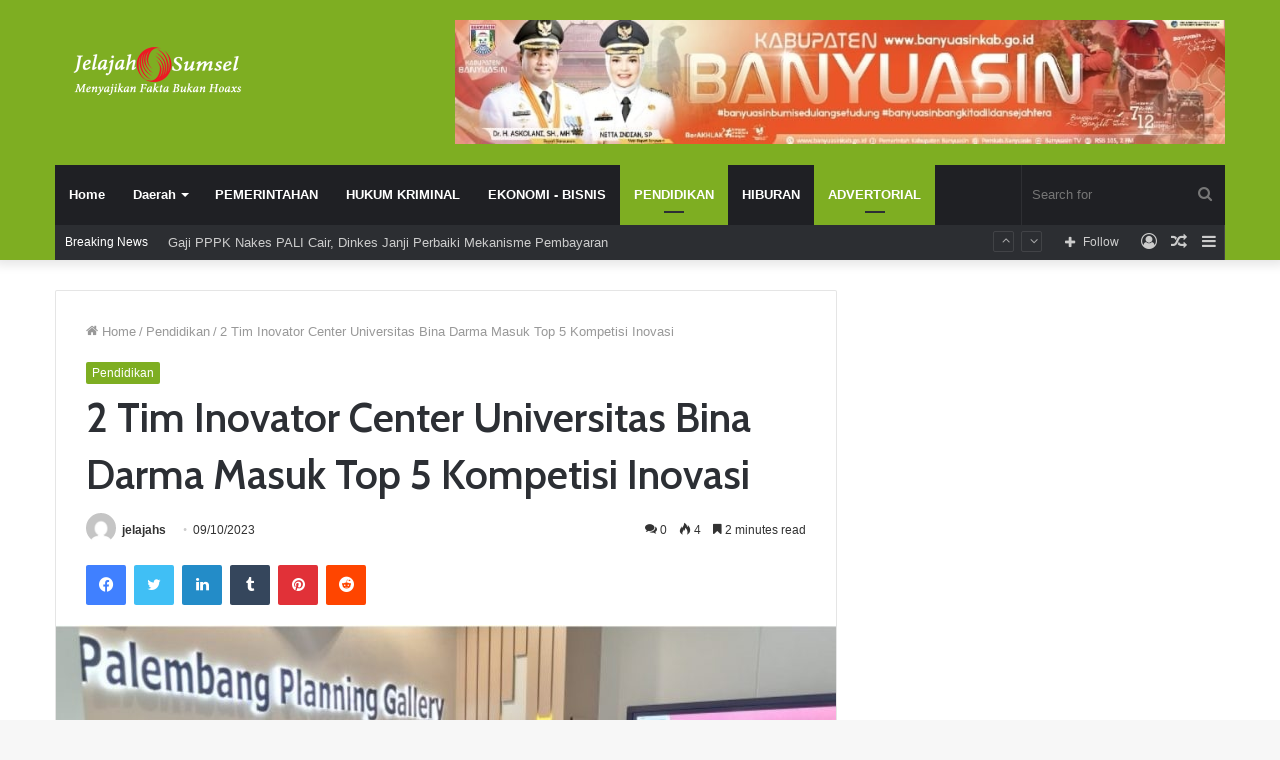

--- FILE ---
content_type: text/html; charset=UTF-8
request_url: https://jelajahsumsell.com/2023/10/09/pendidikan/2-tim-inovator-center-universitas-bina-darma-masuk-top-5-kompetisi-inovasi/
body_size: 40224
content:
<!DOCTYPE html>
<html lang="en-US" prefix="og: http://ogp.me/ns# article: http://ogp.me/ns/article#" class="" data-skin="light" prefix="og: http://ogp.me/ns#">
<head>
	<meta charset="UTF-8" />
	<link rel="profile" href="http://gmpg.org/xfn/11" />
	<title>2 Tim Inovator Center Universitas Bina Darma Masuk Top 5 Kompetisi Inovasi &#8211; Jelajah Sumsel</title>

<meta http-equiv='x-dns-prefetch-control' content='on'>
<link rel='dns-prefetch' href='//cdnjs.cloudflare.com' />
<link rel='dns-prefetch' href='//ajax.googleapis.com' />
<link rel='dns-prefetch' href='//fonts.googleapis.com' />
<link rel='dns-prefetch' href='//fonts.gstatic.com' />
<link rel='dns-prefetch' href='//s.gravatar.com' />
<link rel='dns-prefetch' href='//www.google-analytics.com' />
<link rel='preload' as='image' href='https://jelajahsumsell.com/wp-content/uploads/2021/03/Logo-Jelajah-Sumsel.png'>
<link rel='preload' as='image' href='https://jelajahsumsell.com/wp-content/uploads/2020/03/logo-header.png'>
<link rel='preload' as='image' href='https://jelajahsumsell.com/wp-content/uploads/2023/10/Screenshot_20231027_211829-780x470.jpg'>
<link rel='preload' as='font' href='https://jelajahsumsell.com/wp-content/themes/jannah/assets/fonts/tielabs-fonticon/tielabs-fonticon.woff' type='font/woff' crossorigin='anonymous' />
<link rel='preload' as='font' href='https://jelajahsumsell.com/wp-content/themes/jannah/assets/fonts/fontawesome/fa-solid-900.woff2' type='font/woff2' crossorigin='anonymous' />
<link rel='preload' as='font' href='https://jelajahsumsell.com/wp-content/themes/jannah/assets/fonts/fontawesome/fa-brands-400.woff2' type='font/woff2' crossorigin='anonymous' />
<link rel='preload' as='font' href='https://jelajahsumsell.com/wp-content/themes/jannah/assets/fonts/fontawesome/fa-regular-400.woff2' type='font/woff2' crossorigin='anonymous' />
<link rel='preload' as='script' href='https://ajax.googleapis.com/ajax/libs/webfont/1/webfont.js'>
<meta name='robots' content='max-image-preview:large' />
<link rel="alternate" type="application/rss+xml" title="Jelajah Sumsel &raquo; Feed" href="https://jelajahsumsell.com/feed/" />
<link rel="alternate" type="application/rss+xml" title="Jelajah Sumsel &raquo; Comments Feed" href="https://jelajahsumsell.com/comments/feed/" />
<link rel="alternate" type="application/rss+xml" title="Jelajah Sumsel &raquo; 2 Tim Inovator Center Universitas Bina Darma Masuk Top 5 Kompetisi Inovasi Comments Feed" href="https://jelajahsumsell.com/2023/10/09/pendidikan/2-tim-inovator-center-universitas-bina-darma-masuk-top-5-kompetisi-inovasi/feed/" />

<meta property="og:title" content="2 Tim Inovator Center Universitas Bina Darma Masuk Top 5 Kompetisi Inovasi - Jelajah Sumsel" />
<meta property="og:type" content="article" />
<meta property="og:description" content="Inovator Center Universitas Bina Darma berhasil membawa 2 Tim masuk ke Top 5 Kompetisi Inovasi Kota" />
<meta property="og:url" content="https://jelajahsumsell.com/2023/10/09/pendidikan/2-tim-inovator-center-universitas-bina-darma-masuk-top-5-kompetisi-inovasi/" />
<meta property="og:site_name" content="Jelajah Sumsel" />
<meta property="og:image" content="https://jelajahsumsell.com/wp-content/uploads/2023/10/Screenshot_20231027_211829-780x470.jpg" />
<script type="text/javascript">
/* <![CDATA[ */
window._wpemojiSettings = {"baseUrl":"https:\/\/s.w.org\/images\/core\/emoji\/15.0.3\/72x72\/","ext":".png","svgUrl":"https:\/\/s.w.org\/images\/core\/emoji\/15.0.3\/svg\/","svgExt":".svg","source":{"concatemoji":"https:\/\/jelajahsumsell.com\/wp-includes\/js\/wp-emoji-release.min.js?ver=6.5"}};
/*! This file is auto-generated */
!function(i,n){var o,s,e;function c(e){try{var t={supportTests:e,timestamp:(new Date).valueOf()};sessionStorage.setItem(o,JSON.stringify(t))}catch(e){}}function p(e,t,n){e.clearRect(0,0,e.canvas.width,e.canvas.height),e.fillText(t,0,0);var t=new Uint32Array(e.getImageData(0,0,e.canvas.width,e.canvas.height).data),r=(e.clearRect(0,0,e.canvas.width,e.canvas.height),e.fillText(n,0,0),new Uint32Array(e.getImageData(0,0,e.canvas.width,e.canvas.height).data));return t.every(function(e,t){return e===r[t]})}function u(e,t,n){switch(t){case"flag":return n(e,"\ud83c\udff3\ufe0f\u200d\u26a7\ufe0f","\ud83c\udff3\ufe0f\u200b\u26a7\ufe0f")?!1:!n(e,"\ud83c\uddfa\ud83c\uddf3","\ud83c\uddfa\u200b\ud83c\uddf3")&&!n(e,"\ud83c\udff4\udb40\udc67\udb40\udc62\udb40\udc65\udb40\udc6e\udb40\udc67\udb40\udc7f","\ud83c\udff4\u200b\udb40\udc67\u200b\udb40\udc62\u200b\udb40\udc65\u200b\udb40\udc6e\u200b\udb40\udc67\u200b\udb40\udc7f");case"emoji":return!n(e,"\ud83d\udc26\u200d\u2b1b","\ud83d\udc26\u200b\u2b1b")}return!1}function f(e,t,n){var r="undefined"!=typeof WorkerGlobalScope&&self instanceof WorkerGlobalScope?new OffscreenCanvas(300,150):i.createElement("canvas"),a=r.getContext("2d",{willReadFrequently:!0}),o=(a.textBaseline="top",a.font="600 32px Arial",{});return e.forEach(function(e){o[e]=t(a,e,n)}),o}function t(e){var t=i.createElement("script");t.src=e,t.defer=!0,i.head.appendChild(t)}"undefined"!=typeof Promise&&(o="wpEmojiSettingsSupports",s=["flag","emoji"],n.supports={everything:!0,everythingExceptFlag:!0},e=new Promise(function(e){i.addEventListener("DOMContentLoaded",e,{once:!0})}),new Promise(function(t){var n=function(){try{var e=JSON.parse(sessionStorage.getItem(o));if("object"==typeof e&&"number"==typeof e.timestamp&&(new Date).valueOf()<e.timestamp+604800&&"object"==typeof e.supportTests)return e.supportTests}catch(e){}return null}();if(!n){if("undefined"!=typeof Worker&&"undefined"!=typeof OffscreenCanvas&&"undefined"!=typeof URL&&URL.createObjectURL&&"undefined"!=typeof Blob)try{var e="postMessage("+f.toString()+"("+[JSON.stringify(s),u.toString(),p.toString()].join(",")+"));",r=new Blob([e],{type:"text/javascript"}),a=new Worker(URL.createObjectURL(r),{name:"wpTestEmojiSupports"});return void(a.onmessage=function(e){c(n=e.data),a.terminate(),t(n)})}catch(e){}c(n=f(s,u,p))}t(n)}).then(function(e){for(var t in e)n.supports[t]=e[t],n.supports.everything=n.supports.everything&&n.supports[t],"flag"!==t&&(n.supports.everythingExceptFlag=n.supports.everythingExceptFlag&&n.supports[t]);n.supports.everythingExceptFlag=n.supports.everythingExceptFlag&&!n.supports.flag,n.DOMReady=!1,n.readyCallback=function(){n.DOMReady=!0}}).then(function(){return e}).then(function(){var e;n.supports.everything||(n.readyCallback(),(e=n.source||{}).concatemoji?t(e.concatemoji):e.wpemoji&&e.twemoji&&(t(e.twemoji),t(e.wpemoji)))}))}((window,document),window._wpemojiSettings);
/* ]]> */
</script>

<link rel='stylesheet' id='dashicons-css' href='https://jelajahsumsell.com/wp-includes/css/dashicons.min.css?ver=6.5' type='text/css' media='all' />
<link rel='stylesheet' id='post-views-counter-frontend-css' href='https://jelajahsumsell.com/wp-content/plugins/post-views-counter/css/frontend.min.css?ver=1.5.8' type='text/css' media='all' />
<style id='wp-emoji-styles-inline-css' type='text/css'>

	img.wp-smiley, img.emoji {
		display: inline !important;
		border: none !important;
		box-shadow: none !important;
		height: 1em !important;
		width: 1em !important;
		margin: 0 0.07em !important;
		vertical-align: -0.1em !important;
		background: none !important;
		padding: 0 !important;
	}
</style>
<style id='classic-theme-styles-inline-css' type='text/css'>
/*! This file is auto-generated */
.wp-block-button__link{color:#fff;background-color:#32373c;border-radius:9999px;box-shadow:none;text-decoration:none;padding:calc(.667em + 2px) calc(1.333em + 2px);font-size:1.125em}.wp-block-file__button{background:#32373c;color:#fff;text-decoration:none}
</style>
<style id='global-styles-inline-css' type='text/css'>
body{--wp--preset--color--black: #000000;--wp--preset--color--cyan-bluish-gray: #abb8c3;--wp--preset--color--white: #ffffff;--wp--preset--color--pale-pink: #f78da7;--wp--preset--color--vivid-red: #cf2e2e;--wp--preset--color--luminous-vivid-orange: #ff6900;--wp--preset--color--luminous-vivid-amber: #fcb900;--wp--preset--color--light-green-cyan: #7bdcb5;--wp--preset--color--vivid-green-cyan: #00d084;--wp--preset--color--pale-cyan-blue: #8ed1fc;--wp--preset--color--vivid-cyan-blue: #0693e3;--wp--preset--color--vivid-purple: #9b51e0;--wp--preset--gradient--vivid-cyan-blue-to-vivid-purple: linear-gradient(135deg,rgba(6,147,227,1) 0%,rgb(155,81,224) 100%);--wp--preset--gradient--light-green-cyan-to-vivid-green-cyan: linear-gradient(135deg,rgb(122,220,180) 0%,rgb(0,208,130) 100%);--wp--preset--gradient--luminous-vivid-amber-to-luminous-vivid-orange: linear-gradient(135deg,rgba(252,185,0,1) 0%,rgba(255,105,0,1) 100%);--wp--preset--gradient--luminous-vivid-orange-to-vivid-red: linear-gradient(135deg,rgba(255,105,0,1) 0%,rgb(207,46,46) 100%);--wp--preset--gradient--very-light-gray-to-cyan-bluish-gray: linear-gradient(135deg,rgb(238,238,238) 0%,rgb(169,184,195) 100%);--wp--preset--gradient--cool-to-warm-spectrum: linear-gradient(135deg,rgb(74,234,220) 0%,rgb(151,120,209) 20%,rgb(207,42,186) 40%,rgb(238,44,130) 60%,rgb(251,105,98) 80%,rgb(254,248,76) 100%);--wp--preset--gradient--blush-light-purple: linear-gradient(135deg,rgb(255,206,236) 0%,rgb(152,150,240) 100%);--wp--preset--gradient--blush-bordeaux: linear-gradient(135deg,rgb(254,205,165) 0%,rgb(254,45,45) 50%,rgb(107,0,62) 100%);--wp--preset--gradient--luminous-dusk: linear-gradient(135deg,rgb(255,203,112) 0%,rgb(199,81,192) 50%,rgb(65,88,208) 100%);--wp--preset--gradient--pale-ocean: linear-gradient(135deg,rgb(255,245,203) 0%,rgb(182,227,212) 50%,rgb(51,167,181) 100%);--wp--preset--gradient--electric-grass: linear-gradient(135deg,rgb(202,248,128) 0%,rgb(113,206,126) 100%);--wp--preset--gradient--midnight: linear-gradient(135deg,rgb(2,3,129) 0%,rgb(40,116,252) 100%);--wp--preset--font-size--small: 13px;--wp--preset--font-size--medium: 20px;--wp--preset--font-size--large: 36px;--wp--preset--font-size--x-large: 42px;--wp--preset--spacing--20: 0.44rem;--wp--preset--spacing--30: 0.67rem;--wp--preset--spacing--40: 1rem;--wp--preset--spacing--50: 1.5rem;--wp--preset--spacing--60: 2.25rem;--wp--preset--spacing--70: 3.38rem;--wp--preset--spacing--80: 5.06rem;--wp--preset--shadow--natural: 6px 6px 9px rgba(0, 0, 0, 0.2);--wp--preset--shadow--deep: 12px 12px 50px rgba(0, 0, 0, 0.4);--wp--preset--shadow--sharp: 6px 6px 0px rgba(0, 0, 0, 0.2);--wp--preset--shadow--outlined: 6px 6px 0px -3px rgba(255, 255, 255, 1), 6px 6px rgba(0, 0, 0, 1);--wp--preset--shadow--crisp: 6px 6px 0px rgba(0, 0, 0, 1);}:where(.is-layout-flex){gap: 0.5em;}:where(.is-layout-grid){gap: 0.5em;}body .is-layout-flow > .alignleft{float: left;margin-inline-start: 0;margin-inline-end: 2em;}body .is-layout-flow > .alignright{float: right;margin-inline-start: 2em;margin-inline-end: 0;}body .is-layout-flow > .aligncenter{margin-left: auto !important;margin-right: auto !important;}body .is-layout-constrained > .alignleft{float: left;margin-inline-start: 0;margin-inline-end: 2em;}body .is-layout-constrained > .alignright{float: right;margin-inline-start: 2em;margin-inline-end: 0;}body .is-layout-constrained > .aligncenter{margin-left: auto !important;margin-right: auto !important;}body .is-layout-constrained > :where(:not(.alignleft):not(.alignright):not(.alignfull)){max-width: var(--wp--style--global--content-size);margin-left: auto !important;margin-right: auto !important;}body .is-layout-constrained > .alignwide{max-width: var(--wp--style--global--wide-size);}body .is-layout-flex{display: flex;}body .is-layout-flex{flex-wrap: wrap;align-items: center;}body .is-layout-flex > *{margin: 0;}body .is-layout-grid{display: grid;}body .is-layout-grid > *{margin: 0;}:where(.wp-block-columns.is-layout-flex){gap: 2em;}:where(.wp-block-columns.is-layout-grid){gap: 2em;}:where(.wp-block-post-template.is-layout-flex){gap: 1.25em;}:where(.wp-block-post-template.is-layout-grid){gap: 1.25em;}.has-black-color{color: var(--wp--preset--color--black) !important;}.has-cyan-bluish-gray-color{color: var(--wp--preset--color--cyan-bluish-gray) !important;}.has-white-color{color: var(--wp--preset--color--white) !important;}.has-pale-pink-color{color: var(--wp--preset--color--pale-pink) !important;}.has-vivid-red-color{color: var(--wp--preset--color--vivid-red) !important;}.has-luminous-vivid-orange-color{color: var(--wp--preset--color--luminous-vivid-orange) !important;}.has-luminous-vivid-amber-color{color: var(--wp--preset--color--luminous-vivid-amber) !important;}.has-light-green-cyan-color{color: var(--wp--preset--color--light-green-cyan) !important;}.has-vivid-green-cyan-color{color: var(--wp--preset--color--vivid-green-cyan) !important;}.has-pale-cyan-blue-color{color: var(--wp--preset--color--pale-cyan-blue) !important;}.has-vivid-cyan-blue-color{color: var(--wp--preset--color--vivid-cyan-blue) !important;}.has-vivid-purple-color{color: var(--wp--preset--color--vivid-purple) !important;}.has-black-background-color{background-color: var(--wp--preset--color--black) !important;}.has-cyan-bluish-gray-background-color{background-color: var(--wp--preset--color--cyan-bluish-gray) !important;}.has-white-background-color{background-color: var(--wp--preset--color--white) !important;}.has-pale-pink-background-color{background-color: var(--wp--preset--color--pale-pink) !important;}.has-vivid-red-background-color{background-color: var(--wp--preset--color--vivid-red) !important;}.has-luminous-vivid-orange-background-color{background-color: var(--wp--preset--color--luminous-vivid-orange) !important;}.has-luminous-vivid-amber-background-color{background-color: var(--wp--preset--color--luminous-vivid-amber) !important;}.has-light-green-cyan-background-color{background-color: var(--wp--preset--color--light-green-cyan) !important;}.has-vivid-green-cyan-background-color{background-color: var(--wp--preset--color--vivid-green-cyan) !important;}.has-pale-cyan-blue-background-color{background-color: var(--wp--preset--color--pale-cyan-blue) !important;}.has-vivid-cyan-blue-background-color{background-color: var(--wp--preset--color--vivid-cyan-blue) !important;}.has-vivid-purple-background-color{background-color: var(--wp--preset--color--vivid-purple) !important;}.has-black-border-color{border-color: var(--wp--preset--color--black) !important;}.has-cyan-bluish-gray-border-color{border-color: var(--wp--preset--color--cyan-bluish-gray) !important;}.has-white-border-color{border-color: var(--wp--preset--color--white) !important;}.has-pale-pink-border-color{border-color: var(--wp--preset--color--pale-pink) !important;}.has-vivid-red-border-color{border-color: var(--wp--preset--color--vivid-red) !important;}.has-luminous-vivid-orange-border-color{border-color: var(--wp--preset--color--luminous-vivid-orange) !important;}.has-luminous-vivid-amber-border-color{border-color: var(--wp--preset--color--luminous-vivid-amber) !important;}.has-light-green-cyan-border-color{border-color: var(--wp--preset--color--light-green-cyan) !important;}.has-vivid-green-cyan-border-color{border-color: var(--wp--preset--color--vivid-green-cyan) !important;}.has-pale-cyan-blue-border-color{border-color: var(--wp--preset--color--pale-cyan-blue) !important;}.has-vivid-cyan-blue-border-color{border-color: var(--wp--preset--color--vivid-cyan-blue) !important;}.has-vivid-purple-border-color{border-color: var(--wp--preset--color--vivid-purple) !important;}.has-vivid-cyan-blue-to-vivid-purple-gradient-background{background: var(--wp--preset--gradient--vivid-cyan-blue-to-vivid-purple) !important;}.has-light-green-cyan-to-vivid-green-cyan-gradient-background{background: var(--wp--preset--gradient--light-green-cyan-to-vivid-green-cyan) !important;}.has-luminous-vivid-amber-to-luminous-vivid-orange-gradient-background{background: var(--wp--preset--gradient--luminous-vivid-amber-to-luminous-vivid-orange) !important;}.has-luminous-vivid-orange-to-vivid-red-gradient-background{background: var(--wp--preset--gradient--luminous-vivid-orange-to-vivid-red) !important;}.has-very-light-gray-to-cyan-bluish-gray-gradient-background{background: var(--wp--preset--gradient--very-light-gray-to-cyan-bluish-gray) !important;}.has-cool-to-warm-spectrum-gradient-background{background: var(--wp--preset--gradient--cool-to-warm-spectrum) !important;}.has-blush-light-purple-gradient-background{background: var(--wp--preset--gradient--blush-light-purple) !important;}.has-blush-bordeaux-gradient-background{background: var(--wp--preset--gradient--blush-bordeaux) !important;}.has-luminous-dusk-gradient-background{background: var(--wp--preset--gradient--luminous-dusk) !important;}.has-pale-ocean-gradient-background{background: var(--wp--preset--gradient--pale-ocean) !important;}.has-electric-grass-gradient-background{background: var(--wp--preset--gradient--electric-grass) !important;}.has-midnight-gradient-background{background: var(--wp--preset--gradient--midnight) !important;}.has-small-font-size{font-size: var(--wp--preset--font-size--small) !important;}.has-medium-font-size{font-size: var(--wp--preset--font-size--medium) !important;}.has-large-font-size{font-size: var(--wp--preset--font-size--large) !important;}.has-x-large-font-size{font-size: var(--wp--preset--font-size--x-large) !important;}
.wp-block-navigation a:where(:not(.wp-element-button)){color: inherit;}
:where(.wp-block-post-template.is-layout-flex){gap: 1.25em;}:where(.wp-block-post-template.is-layout-grid){gap: 1.25em;}
:where(.wp-block-columns.is-layout-flex){gap: 2em;}:where(.wp-block-columns.is-layout-grid){gap: 2em;}
.wp-block-pullquote{font-size: 1.5em;line-height: 1.6;}
</style>
<link rel='stylesheet' id='bkswcss-css' href='https://jelajahsumsell.com/wp-content/plugins/short-code/css/shortcode.css?ver=6.5' type='text/css' media='all' />
<link rel='stylesheet' id='taqyeem-buttons-style-css' href='https://jelajahsumsell.com/wp-content/plugins/taqyeem-buttons/assets/style.css?ver=6.5' type='text/css' media='all' />
<link rel='stylesheet' id='wpdiscuz-frontend-css-css' href='https://jelajahsumsell.com/wp-content/plugins/wpdiscuz/themes/default/style.css?ver=7.6.38' type='text/css' media='all' />
<style id='wpdiscuz-frontend-css-inline-css' type='text/css'>
 #wpdcom .wpd-blog-administrator .wpd-comment-label{color:#ffffff;background-color:#00B38F;border:none}#wpdcom .wpd-blog-administrator .wpd-comment-author, #wpdcom .wpd-blog-administrator .wpd-comment-author a{color:#00B38F}#wpdcom.wpd-layout-1 .wpd-comment .wpd-blog-administrator .wpd-avatar img{border-color:#00B38F}#wpdcom.wpd-layout-2 .wpd-comment.wpd-reply .wpd-comment-wrap.wpd-blog-administrator{border-left:3px solid #00B38F}#wpdcom.wpd-layout-2 .wpd-comment .wpd-blog-administrator .wpd-avatar img{border-bottom-color:#00B38F}#wpdcom.wpd-layout-3 .wpd-blog-administrator .wpd-comment-subheader{border-top:1px dashed #00B38F}#wpdcom.wpd-layout-3 .wpd-reply .wpd-blog-administrator .wpd-comment-right{border-left:1px solid #00B38F}#wpdcom .wpd-blog-editor .wpd-comment-label{color:#ffffff;background-color:#00B38F;border:none}#wpdcom .wpd-blog-editor .wpd-comment-author, #wpdcom .wpd-blog-editor .wpd-comment-author a{color:#00B38F}#wpdcom.wpd-layout-1 .wpd-comment .wpd-blog-editor .wpd-avatar img{border-color:#00B38F}#wpdcom.wpd-layout-2 .wpd-comment.wpd-reply .wpd-comment-wrap.wpd-blog-editor{border-left:3px solid #00B38F}#wpdcom.wpd-layout-2 .wpd-comment .wpd-blog-editor .wpd-avatar img{border-bottom-color:#00B38F}#wpdcom.wpd-layout-3 .wpd-blog-editor .wpd-comment-subheader{border-top:1px dashed #00B38F}#wpdcom.wpd-layout-3 .wpd-reply .wpd-blog-editor .wpd-comment-right{border-left:1px solid #00B38F}#wpdcom .wpd-blog-author .wpd-comment-label{color:#ffffff;background-color:#00B38F;border:none}#wpdcom .wpd-blog-author .wpd-comment-author, #wpdcom .wpd-blog-author .wpd-comment-author a{color:#00B38F}#wpdcom.wpd-layout-1 .wpd-comment .wpd-blog-author .wpd-avatar img{border-color:#00B38F}#wpdcom.wpd-layout-2 .wpd-comment .wpd-blog-author .wpd-avatar img{border-bottom-color:#00B38F}#wpdcom.wpd-layout-3 .wpd-blog-author .wpd-comment-subheader{border-top:1px dashed #00B38F}#wpdcom.wpd-layout-3 .wpd-reply .wpd-blog-author .wpd-comment-right{border-left:1px solid #00B38F}#wpdcom .wpd-blog-contributor .wpd-comment-label{color:#ffffff;background-color:#00B38F;border:none}#wpdcom .wpd-blog-contributor .wpd-comment-author, #wpdcom .wpd-blog-contributor .wpd-comment-author a{color:#00B38F}#wpdcom.wpd-layout-1 .wpd-comment .wpd-blog-contributor .wpd-avatar img{border-color:#00B38F}#wpdcom.wpd-layout-2 .wpd-comment .wpd-blog-contributor .wpd-avatar img{border-bottom-color:#00B38F}#wpdcom.wpd-layout-3 .wpd-blog-contributor .wpd-comment-subheader{border-top:1px dashed #00B38F}#wpdcom.wpd-layout-3 .wpd-reply .wpd-blog-contributor .wpd-comment-right{border-left:1px solid #00B38F}#wpdcom .wpd-blog-subscriber .wpd-comment-label{color:#ffffff;background-color:#00B38F;border:none}#wpdcom .wpd-blog-subscriber .wpd-comment-author, #wpdcom .wpd-blog-subscriber .wpd-comment-author a{color:#00B38F}#wpdcom.wpd-layout-2 .wpd-comment .wpd-blog-subscriber .wpd-avatar img{border-bottom-color:#00B38F}#wpdcom.wpd-layout-3 .wpd-blog-subscriber .wpd-comment-subheader{border-top:1px dashed #00B38F}#wpdcom .wpd-blog-post_author .wpd-comment-label{color:#ffffff;background-color:#00B38F;border:none}#wpdcom .wpd-blog-post_author .wpd-comment-author, #wpdcom .wpd-blog-post_author .wpd-comment-author a{color:#00B38F}#wpdcom .wpd-blog-post_author .wpd-avatar img{border-color:#00B38F}#wpdcom.wpd-layout-1 .wpd-comment .wpd-blog-post_author .wpd-avatar img{border-color:#00B38F}#wpdcom.wpd-layout-2 .wpd-comment.wpd-reply .wpd-comment-wrap.wpd-blog-post_author{border-left:3px solid #00B38F}#wpdcom.wpd-layout-2 .wpd-comment .wpd-blog-post_author .wpd-avatar img{border-bottom-color:#00B38F}#wpdcom.wpd-layout-3 .wpd-blog-post_author .wpd-comment-subheader{border-top:1px dashed #00B38F}#wpdcom.wpd-layout-3 .wpd-reply .wpd-blog-post_author .wpd-comment-right{border-left:1px solid #00B38F}#wpdcom .wpd-blog-guest .wpd-comment-label{color:#ffffff;background-color:#00B38F;border:none}#wpdcom .wpd-blog-guest .wpd-comment-author, #wpdcom .wpd-blog-guest .wpd-comment-author a{color:#00B38F}#wpdcom.wpd-layout-3 .wpd-blog-guest .wpd-comment-subheader{border-top:1px dashed #00B38F}#comments, #respond, .comments-area, #wpdcom{}#wpdcom .ql-editor > *{color:#777777}#wpdcom .ql-editor::before{}#wpdcom .ql-toolbar{border:1px solid #DDDDDD;border-top:none}#wpdcom .ql-container{border:1px solid #DDDDDD;border-bottom:none}#wpdcom .wpd-form-row .wpdiscuz-item input[type="text"], #wpdcom .wpd-form-row .wpdiscuz-item input[type="email"], #wpdcom .wpd-form-row .wpdiscuz-item input[type="url"], #wpdcom .wpd-form-row .wpdiscuz-item input[type="color"], #wpdcom .wpd-form-row .wpdiscuz-item input[type="date"], #wpdcom .wpd-form-row .wpdiscuz-item input[type="datetime"], #wpdcom .wpd-form-row .wpdiscuz-item input[type="datetime-local"], #wpdcom .wpd-form-row .wpdiscuz-item input[type="month"], #wpdcom .wpd-form-row .wpdiscuz-item input[type="number"], #wpdcom .wpd-form-row .wpdiscuz-item input[type="time"], #wpdcom textarea, #wpdcom select{border:1px solid #DDDDDD;color:#777777}#wpdcom .wpd-form-row .wpdiscuz-item textarea{border:1px solid #DDDDDD}#wpdcom input::placeholder, #wpdcom textarea::placeholder, #wpdcom input::-moz-placeholder, #wpdcom textarea::-webkit-input-placeholder{}#wpdcom .wpd-comment-text{color:#777777}#wpdcom .wpd-thread-head .wpd-thread-info{border-bottom:2px solid #00B38F}#wpdcom .wpd-thread-head .wpd-thread-info.wpd-reviews-tab svg{fill:#00B38F}#wpdcom .wpd-thread-head .wpdiscuz-user-settings{border-bottom:2px solid #00B38F}#wpdcom .wpd-thread-head .wpdiscuz-user-settings:hover{color:#00B38F}#wpdcom .wpd-comment .wpd-follow-link:hover{color:#00B38F}#wpdcom .wpd-comment-status .wpd-sticky{color:#00B38F}#wpdcom .wpd-thread-filter .wpdf-active{color:#00B38F;border-bottom-color:#00B38F}#wpdcom .wpd-comment-info-bar{border:1px dashed #33c3a6;background:#e6f8f4}#wpdcom .wpd-comment-info-bar .wpd-current-view i{color:#00B38F}#wpdcom .wpd-filter-view-all:hover{background:#00B38F}#wpdcom .wpdiscuz-item .wpdiscuz-rating > label{color:#DDDDDD}#wpdcom .wpdiscuz-item .wpdiscuz-rating:not(:checked) > label:hover, .wpdiscuz-rating:not(:checked) > label:hover ~ label{}#wpdcom .wpdiscuz-item .wpdiscuz-rating > input ~ label:hover, #wpdcom .wpdiscuz-item .wpdiscuz-rating > input:not(:checked) ~ label:hover ~ label, #wpdcom .wpdiscuz-item .wpdiscuz-rating > input:not(:checked) ~ label:hover ~ label{color:#FFED85}#wpdcom .wpdiscuz-item .wpdiscuz-rating > input:checked ~ label:hover, #wpdcom .wpdiscuz-item .wpdiscuz-rating > input:checked ~ label:hover, #wpdcom .wpdiscuz-item .wpdiscuz-rating > label:hover ~ input:checked ~ label, #wpdcom .wpdiscuz-item .wpdiscuz-rating > input:checked + label:hover ~ label, #wpdcom .wpdiscuz-item .wpdiscuz-rating > input:checked ~ label:hover ~ label, .wpd-custom-field .wcf-active-star, #wpdcom .wpdiscuz-item .wpdiscuz-rating > input:checked ~ label{color:#FFD700}#wpd-post-rating .wpd-rating-wrap .wpd-rating-stars svg .wpd-star{fill:#DDDDDD}#wpd-post-rating .wpd-rating-wrap .wpd-rating-stars svg .wpd-active{fill:#FFD700}#wpd-post-rating .wpd-rating-wrap .wpd-rate-starts svg .wpd-star{fill:#DDDDDD}#wpd-post-rating .wpd-rating-wrap .wpd-rate-starts:hover svg .wpd-star{fill:#FFED85}#wpd-post-rating.wpd-not-rated .wpd-rating-wrap .wpd-rate-starts svg:hover ~ svg .wpd-star{fill:#DDDDDD}.wpdiscuz-post-rating-wrap .wpd-rating .wpd-rating-wrap .wpd-rating-stars svg .wpd-star{fill:#DDDDDD}.wpdiscuz-post-rating-wrap .wpd-rating .wpd-rating-wrap .wpd-rating-stars svg .wpd-active{fill:#FFD700}#wpdcom .wpd-comment .wpd-follow-active{color:#ff7a00}#wpdcom .page-numbers{color:#555;border:#555 1px solid}#wpdcom span.current{background:#555}#wpdcom.wpd-layout-1 .wpd-new-loaded-comment > .wpd-comment-wrap > .wpd-comment-right{background:#FFFAD6}#wpdcom.wpd-layout-2 .wpd-new-loaded-comment.wpd-comment > .wpd-comment-wrap > .wpd-comment-right{background:#FFFAD6}#wpdcom.wpd-layout-2 .wpd-new-loaded-comment.wpd-comment.wpd-reply > .wpd-comment-wrap > .wpd-comment-right{background:transparent}#wpdcom.wpd-layout-2 .wpd-new-loaded-comment.wpd-comment.wpd-reply > .wpd-comment-wrap{background:#FFFAD6}#wpdcom.wpd-layout-3 .wpd-new-loaded-comment.wpd-comment > .wpd-comment-wrap > .wpd-comment-right{background:#FFFAD6}#wpdcom .wpd-follow:hover i, #wpdcom .wpd-unfollow:hover i, #wpdcom .wpd-comment .wpd-follow-active:hover i{color:#00B38F}#wpdcom .wpdiscuz-readmore{cursor:pointer;color:#00B38F}.wpd-custom-field .wcf-pasiv-star, #wpcomm .wpdiscuz-item .wpdiscuz-rating > label{color:#DDDDDD}.wpd-wrapper .wpd-list-item.wpd-active{border-top:3px solid #00B38F}#wpdcom.wpd-layout-2 .wpd-comment.wpd-reply.wpd-unapproved-comment .wpd-comment-wrap{border-left:3px solid #FFFAD6}#wpdcom.wpd-layout-3 .wpd-comment.wpd-reply.wpd-unapproved-comment .wpd-comment-right{border-left:1px solid #FFFAD6}#wpdcom .wpd-prim-button{background-color:#555555;color:#FFFFFF}#wpdcom .wpd_label__check i.wpdicon-on{color:#555555;border:1px solid #aaaaaa}#wpd-bubble-wrapper #wpd-bubble-all-comments-count{color:#1DB99A}#wpd-bubble-wrapper > div{background-color:#1DB99A}#wpd-bubble-wrapper > #wpd-bubble #wpd-bubble-add-message{background-color:#1DB99A}#wpd-bubble-wrapper > #wpd-bubble #wpd-bubble-add-message::before{border-left-color:#1DB99A;border-right-color:#1DB99A}#wpd-bubble-wrapper.wpd-right-corner > #wpd-bubble #wpd-bubble-add-message::before{border-left-color:#1DB99A;border-right-color:#1DB99A}.wpd-inline-icon-wrapper path.wpd-inline-icon-first{fill:#1DB99A}.wpd-inline-icon-count{background-color:#1DB99A}.wpd-inline-icon-count::before{border-right-color:#1DB99A}.wpd-inline-form-wrapper::before{border-bottom-color:#1DB99A}.wpd-inline-form-question{background-color:#1DB99A}.wpd-inline-form{background-color:#1DB99A}.wpd-last-inline-comments-wrapper{border-color:#1DB99A}.wpd-last-inline-comments-wrapper::before{border-bottom-color:#1DB99A}.wpd-last-inline-comments-wrapper .wpd-view-all-inline-comments{background:#1DB99A}.wpd-last-inline-comments-wrapper .wpd-view-all-inline-comments:hover,.wpd-last-inline-comments-wrapper .wpd-view-all-inline-comments:active,.wpd-last-inline-comments-wrapper .wpd-view-all-inline-comments:focus{background-color:#1DB99A}#wpdcom .ql-snow .ql-tooltip[data-mode="link"]::before{content:"Enter link:"}#wpdcom .ql-snow .ql-tooltip.ql-editing a.ql-action::after{content:"Save"}.comments-area{width:auto}
</style>
<link rel='stylesheet' id='wpdiscuz-fa-css' href='https://jelajahsumsell.com/wp-content/plugins/wpdiscuz/assets/third-party/font-awesome-5.13.0/css/fa.min.css?ver=7.6.38' type='text/css' media='all' />
<link rel='stylesheet' id='wpdiscuz-combo-css-css' href='https://jelajahsumsell.com/wp-content/plugins/wpdiscuz/assets/css/wpdiscuz-combo.min.css?ver=6.5' type='text/css' media='all' />
<link rel='stylesheet' id='tie-css-base-css' href='https://jelajahsumsell.com/wp-content/themes/jannah/assets/css/base.min.css?ver=5.4.5' type='text/css' media='all' />
<link rel='stylesheet' id='tie-css-styles-css' href='https://jelajahsumsell.com/wp-content/themes/jannah/assets/css/style.min.css?ver=5.4.5' type='text/css' media='all' />
<link rel='stylesheet' id='tie-css-widgets-css' href='https://jelajahsumsell.com/wp-content/themes/jannah/assets/css/widgets.min.css?ver=5.4.5' type='text/css' media='all' />
<link rel='stylesheet' id='tie-css-helpers-css' href='https://jelajahsumsell.com/wp-content/themes/jannah/assets/css/helpers.min.css?ver=5.4.5' type='text/css' media='all' />
<link rel='stylesheet' id='tie-fontawesome5-css' href='https://jelajahsumsell.com/wp-content/themes/jannah/assets/css/fontawesome.css?ver=5.4.5' type='text/css' media='all' />
<link rel='stylesheet' id='tie-css-ilightbox-css' href='https://jelajahsumsell.com/wp-content/themes/jannah/assets/ilightbox/dark-skin/skin.css?ver=5.4.5' type='text/css' media='all' />
<link rel='stylesheet' id='tie-css-shortcodes-css' href='https://jelajahsumsell.com/wp-content/themes/jannah/assets/css/plugins/shortcodes.min.css?ver=5.4.5' type='text/css' media='all' />
<link rel='stylesheet' id='tie-css-single-css' href='https://jelajahsumsell.com/wp-content/themes/jannah/assets/css/single.min.css?ver=5.4.5' type='text/css' media='all' />
<link rel='stylesheet' id='tie-css-print-css' href='https://jelajahsumsell.com/wp-content/themes/jannah/assets/css/print.css?ver=5.4.5' type='text/css' media='print' />
<link rel='stylesheet' id='taqyeem-styles-css' href='https://jelajahsumsell.com/wp-content/themes/jannah/assets/css/plugins/taqyeem.min.css?ver=5.4.5' type='text/css' media='all' />
<style id='taqyeem-styles-inline-css' type='text/css'>
.wf-active .logo-text,.wf-active h1,.wf-active h2,.wf-active h3,.wf-active h4,.wf-active h5,.wf-active h6,.wf-active .the-subtitle{font-family: 'Cabin';}.brand-title,a:hover,.tie-popup-search-submit,#logo.text-logo a,.theme-header nav .components #search-submit:hover,.theme-header .header-nav .components > li:hover > a,.theme-header .header-nav .components li a:hover,.main-menu ul.cats-vertical li a.is-active,.main-menu ul.cats-vertical li a:hover,.main-nav li.mega-menu .post-meta a:hover,.main-nav li.mega-menu .post-box-title a:hover,.search-in-main-nav.autocomplete-suggestions a:hover,#main-nav .menu ul:not(.cats-horizontal) li:hover > a,#main-nav .menu ul li.current-menu-item:not(.mega-link-column) > a,.top-nav .menu li:hover > a,.top-nav .menu > .tie-current-menu > a,.search-in-top-nav.autocomplete-suggestions .post-title a:hover,div.mag-box .mag-box-options .mag-box-filter-links a.active,.mag-box-filter-links .flexMenu-viewMore:hover > a,.stars-rating-active,body .tabs.tabs .active > a,.video-play-icon,.spinner-circle:after,#go-to-content:hover,.comment-list .comment-author .fn,.commentlist .comment-author .fn,blockquote::before,blockquote cite,blockquote.quote-simple p,.multiple-post-pages a:hover,#story-index li .is-current,.latest-tweets-widget .twitter-icon-wrap span,.wide-slider-nav-wrapper .slide,.wide-next-prev-slider-wrapper .tie-slider-nav li:hover span,.review-final-score h3,#mobile-menu-icon:hover .menu-text,body .entry a,.dark-skin body .entry a,.entry .post-bottom-meta a:hover,.comment-list .comment-content a,q a,blockquote a,.widget.tie-weather-widget .icon-basecloud-bg:after,.site-footer a:hover,.site-footer .stars-rating-active,.site-footer .twitter-icon-wrap span,.site-info a:hover{color: #7eae22;}#instagram-link a:hover{color: #7eae22 !important;border-color: #7eae22 !important;}[type='submit'],.button,.generic-button a,.generic-button button,.theme-header .header-nav .comp-sub-menu a.button.guest-btn:hover,.theme-header .header-nav .comp-sub-menu a.checkout-button,nav.main-nav .menu > li.tie-current-menu > a,nav.main-nav .menu > li:hover > a,.main-menu .mega-links-head:after,.main-nav .mega-menu.mega-cat .cats-horizontal li a.is-active,#mobile-menu-icon:hover .nav-icon,#mobile-menu-icon:hover .nav-icon:before,#mobile-menu-icon:hover .nav-icon:after,.search-in-main-nav.autocomplete-suggestions a.button,.search-in-top-nav.autocomplete-suggestions a.button,.spinner > div,.post-cat,.pages-numbers li.current span,.multiple-post-pages > span,#tie-wrapper .mejs-container .mejs-controls,.mag-box-filter-links a:hover,.slider-arrow-nav a:not(.pagination-disabled):hover,.comment-list .reply a:hover,.commentlist .reply a:hover,#reading-position-indicator,#story-index-icon,.videos-block .playlist-title,.review-percentage .review-item span span,.tie-slick-dots li.slick-active button,.tie-slick-dots li button:hover,.digital-rating-static,.timeline-widget li a:hover .date:before,#wp-calendar #today,.posts-list-counter li.widget-post-list:before,.cat-counter a + span,.tie-slider-nav li span:hover,.fullwidth-area .widget_tag_cloud .tagcloud a:hover,.magazine2:not(.block-head-4) .dark-widgetized-area ul.tabs a:hover,.magazine2:not(.block-head-4) .dark-widgetized-area ul.tabs .active a,.magazine1 .dark-widgetized-area ul.tabs a:hover,.magazine1 .dark-widgetized-area ul.tabs .active a,.block-head-4.magazine2 .dark-widgetized-area .tabs.tabs .active a,.block-head-4.magazine2 .dark-widgetized-area .tabs > .active a:before,.block-head-4.magazine2 .dark-widgetized-area .tabs > .active a:after,.demo_store,.demo #logo:after,.demo #sticky-logo:after,.widget.tie-weather-widget,span.video-close-btn:hover,#go-to-top,.latest-tweets-widget .slider-links .button:not(:hover){background-color: #7eae22;color: #FFFFFF;}.tie-weather-widget .widget-title .the-subtitle,.block-head-4.magazine2 #footer .tabs .active a:hover{color: #FFFFFF;}pre,code,.pages-numbers li.current span,.theme-header .header-nav .comp-sub-menu a.button.guest-btn:hover,.multiple-post-pages > span,.post-content-slideshow .tie-slider-nav li span:hover,#tie-body .tie-slider-nav li > span:hover,.slider-arrow-nav a:not(.pagination-disabled):hover,.main-nav .mega-menu.mega-cat .cats-horizontal li a.is-active,.main-nav .mega-menu.mega-cat .cats-horizontal li a:hover,.main-menu .menu > li > .menu-sub-content{border-color: #7eae22;}.main-menu .menu > li.tie-current-menu{border-bottom-color: #7eae22;}.top-nav .menu li.tie-current-menu > a:before,.top-nav .menu li.menu-item-has-children:hover > a:before{border-top-color: #7eae22;}.main-nav .main-menu .menu > li.tie-current-menu > a:before,.main-nav .main-menu .menu > li:hover > a:before{border-top-color: #FFFFFF;}header.main-nav-light .main-nav .menu-item-has-children li:hover > a:before,header.main-nav-light .main-nav .mega-menu li:hover > a:before{border-left-color: #7eae22;}.rtl header.main-nav-light .main-nav .menu-item-has-children li:hover > a:before,.rtl header.main-nav-light .main-nav .mega-menu li:hover > a:before{border-right-color: #7eae22;border-left-color: transparent;}.top-nav ul.menu li .menu-item-has-children:hover > a:before{border-top-color: transparent;border-left-color: #7eae22;}.rtl .top-nav ul.menu li .menu-item-has-children:hover > a:before{border-left-color: transparent;border-right-color: #7eae22;}::-moz-selection{background-color: #7eae22;color: #FFFFFF;}::selection{background-color: #7eae22;color: #FFFFFF;}circle.circle_bar{stroke: #7eae22;}#reading-position-indicator{box-shadow: 0 0 10px rgba( 126,174,34,0.7);}#logo.text-logo a:hover,body .entry a:hover,.dark-skin body .entry a:hover,.comment-list .comment-content a:hover,.block-head-4.magazine2 .site-footer .tabs li a:hover,q a:hover,blockquote a:hover{color: #4c7c00;}.button:hover,input[type='submit']:hover,.generic-button a:hover,.generic-button button:hover,a.post-cat:hover,.site-footer .button:hover,.site-footer [type='submit']:hover,.search-in-main-nav.autocomplete-suggestions a.button:hover,.search-in-top-nav.autocomplete-suggestions a.button:hover,.theme-header .header-nav .comp-sub-menu a.checkout-button:hover{background-color: #4c7c00;color: #FFFFFF;}.theme-header .header-nav .comp-sub-menu a.checkout-button:not(:hover),body .entry a.button{color: #FFFFFF;}#story-index.is-compact .story-index-content{background-color: #7eae22;}#story-index.is-compact .story-index-content a,#story-index.is-compact .story-index-content .is-current{color: #FFFFFF;}#tie-body .mag-box-title h3 a,#tie-body .block-more-button{color: #7eae22;}#tie-body .mag-box-title h3 a:hover,#tie-body .block-more-button:hover{color: #4c7c00;}#tie-body .mag-box-title{color: #7eae22;}#tie-body .mag-box-title:before{border-top-color: #7eae22;}#tie-body .mag-box-title:after,#tie-body #footer .widget-title:after{background-color: #7eae22;}.brand-title,a:hover,.tie-popup-search-submit,#logo.text-logo a,.theme-header nav .components #search-submit:hover,.theme-header .header-nav .components > li:hover > a,.theme-header .header-nav .components li a:hover,.main-menu ul.cats-vertical li a.is-active,.main-menu ul.cats-vertical li a:hover,.main-nav li.mega-menu .post-meta a:hover,.main-nav li.mega-menu .post-box-title a:hover,.search-in-main-nav.autocomplete-suggestions a:hover,#main-nav .menu ul:not(.cats-horizontal) li:hover > a,#main-nav .menu ul li.current-menu-item:not(.mega-link-column) > a,.top-nav .menu li:hover > a,.top-nav .menu > .tie-current-menu > a,.search-in-top-nav.autocomplete-suggestions .post-title a:hover,div.mag-box .mag-box-options .mag-box-filter-links a.active,.mag-box-filter-links .flexMenu-viewMore:hover > a,.stars-rating-active,body .tabs.tabs .active > a,.video-play-icon,.spinner-circle:after,#go-to-content:hover,.comment-list .comment-author .fn,.commentlist .comment-author .fn,blockquote::before,blockquote cite,blockquote.quote-simple p,.multiple-post-pages a:hover,#story-index li .is-current,.latest-tweets-widget .twitter-icon-wrap span,.wide-slider-nav-wrapper .slide,.wide-next-prev-slider-wrapper .tie-slider-nav li:hover span,.review-final-score h3,#mobile-menu-icon:hover .menu-text,body .entry a,.dark-skin body .entry a,.entry .post-bottom-meta a:hover,.comment-list .comment-content a,q a,blockquote a,.widget.tie-weather-widget .icon-basecloud-bg:after,.site-footer a:hover,.site-footer .stars-rating-active,.site-footer .twitter-icon-wrap span,.site-info a:hover{color: #7eae22;}#instagram-link a:hover{color: #7eae22 !important;border-color: #7eae22 !important;}[type='submit'],.button,.generic-button a,.generic-button button,.theme-header .header-nav .comp-sub-menu a.button.guest-btn:hover,.theme-header .header-nav .comp-sub-menu a.checkout-button,nav.main-nav .menu > li.tie-current-menu > a,nav.main-nav .menu > li:hover > a,.main-menu .mega-links-head:after,.main-nav .mega-menu.mega-cat .cats-horizontal li a.is-active,#mobile-menu-icon:hover .nav-icon,#mobile-menu-icon:hover .nav-icon:before,#mobile-menu-icon:hover .nav-icon:after,.search-in-main-nav.autocomplete-suggestions a.button,.search-in-top-nav.autocomplete-suggestions a.button,.spinner > div,.post-cat,.pages-numbers li.current span,.multiple-post-pages > span,#tie-wrapper .mejs-container .mejs-controls,.mag-box-filter-links a:hover,.slider-arrow-nav a:not(.pagination-disabled):hover,.comment-list .reply a:hover,.commentlist .reply a:hover,#reading-position-indicator,#story-index-icon,.videos-block .playlist-title,.review-percentage .review-item span span,.tie-slick-dots li.slick-active button,.tie-slick-dots li button:hover,.digital-rating-static,.timeline-widget li a:hover .date:before,#wp-calendar #today,.posts-list-counter li.widget-post-list:before,.cat-counter a + span,.tie-slider-nav li span:hover,.fullwidth-area .widget_tag_cloud .tagcloud a:hover,.magazine2:not(.block-head-4) .dark-widgetized-area ul.tabs a:hover,.magazine2:not(.block-head-4) .dark-widgetized-area ul.tabs .active a,.magazine1 .dark-widgetized-area ul.tabs a:hover,.magazine1 .dark-widgetized-area ul.tabs .active a,.block-head-4.magazine2 .dark-widgetized-area .tabs.tabs .active a,.block-head-4.magazine2 .dark-widgetized-area .tabs > .active a:before,.block-head-4.magazine2 .dark-widgetized-area .tabs > .active a:after,.demo_store,.demo #logo:after,.demo #sticky-logo:after,.widget.tie-weather-widget,span.video-close-btn:hover,#go-to-top,.latest-tweets-widget .slider-links .button:not(:hover){background-color: #7eae22;color: #FFFFFF;}.tie-weather-widget .widget-title .the-subtitle,.block-head-4.magazine2 #footer .tabs .active a:hover{color: #FFFFFF;}pre,code,.pages-numbers li.current span,.theme-header .header-nav .comp-sub-menu a.button.guest-btn:hover,.multiple-post-pages > span,.post-content-slideshow .tie-slider-nav li span:hover,#tie-body .tie-slider-nav li > span:hover,.slider-arrow-nav a:not(.pagination-disabled):hover,.main-nav .mega-menu.mega-cat .cats-horizontal li a.is-active,.main-nav .mega-menu.mega-cat .cats-horizontal li a:hover,.main-menu .menu > li > .menu-sub-content{border-color: #7eae22;}.main-menu .menu > li.tie-current-menu{border-bottom-color: #7eae22;}.top-nav .menu li.tie-current-menu > a:before,.top-nav .menu li.menu-item-has-children:hover > a:before{border-top-color: #7eae22;}.main-nav .main-menu .menu > li.tie-current-menu > a:before,.main-nav .main-menu .menu > li:hover > a:before{border-top-color: #FFFFFF;}header.main-nav-light .main-nav .menu-item-has-children li:hover > a:before,header.main-nav-light .main-nav .mega-menu li:hover > a:before{border-left-color: #7eae22;}.rtl header.main-nav-light .main-nav .menu-item-has-children li:hover > a:before,.rtl header.main-nav-light .main-nav .mega-menu li:hover > a:before{border-right-color: #7eae22;border-left-color: transparent;}.top-nav ul.menu li .menu-item-has-children:hover > a:before{border-top-color: transparent;border-left-color: #7eae22;}.rtl .top-nav ul.menu li .menu-item-has-children:hover > a:before{border-left-color: transparent;border-right-color: #7eae22;}::-moz-selection{background-color: #7eae22;color: #FFFFFF;}::selection{background-color: #7eae22;color: #FFFFFF;}circle.circle_bar{stroke: #7eae22;}#reading-position-indicator{box-shadow: 0 0 10px rgba( 126,174,34,0.7);}#logo.text-logo a:hover,body .entry a:hover,.dark-skin body .entry a:hover,.comment-list .comment-content a:hover,.block-head-4.magazine2 .site-footer .tabs li a:hover,q a:hover,blockquote a:hover{color: #4c7c00;}.button:hover,input[type='submit']:hover,.generic-button a:hover,.generic-button button:hover,a.post-cat:hover,.site-footer .button:hover,.site-footer [type='submit']:hover,.search-in-main-nav.autocomplete-suggestions a.button:hover,.search-in-top-nav.autocomplete-suggestions a.button:hover,.theme-header .header-nav .comp-sub-menu a.checkout-button:hover{background-color: #4c7c00;color: #FFFFFF;}.theme-header .header-nav .comp-sub-menu a.checkout-button:not(:hover),body .entry a.button{color: #FFFFFF;}#story-index.is-compact .story-index-content{background-color: #7eae22;}#story-index.is-compact .story-index-content a,#story-index.is-compact .story-index-content .is-current{color: #FFFFFF;}#tie-body .mag-box-title h3 a,#tie-body .block-more-button{color: #7eae22;}#tie-body .mag-box-title h3 a:hover,#tie-body .block-more-button:hover{color: #4c7c00;}#tie-body .mag-box-title{color: #7eae22;}#tie-body .mag-box-title:before{border-top-color: #7eae22;}#tie-body .mag-box-title:after,#tie-body #footer .widget-title:after{background-color: #7eae22;}#top-nav .breaking-title{color: #FFFFFF;}#top-nav .breaking-title:before{background-color: #2c2e32;}#top-nav .breaking-news-nav li:hover{background-color: #2c2e32;border-color: #2c2e32;}#tie-wrapper #theme-header{background-color: #7eae22;}#logo.text-logo a,#logo.text-logo a:hover{color: #FFFFFF;}@media (max-width: 991px){#tie-wrapper #theme-header .logo-container.fixed-nav{background-color: rgba(126,174,34,0.95);}}@media (max-width: 991px){#tie-wrapper #theme-header .logo-container{background-color: #7eae22;}}.tie-cat-71,.tie-cat-item-71 > span{background-color:#e67e22 !important;color:#FFFFFF !important;}.tie-cat-71:after{border-top-color:#e67e22 !important;}.tie-cat-71:hover{background-color:#c86004 !important;}.tie-cat-71:hover:after{border-top-color:#c86004 !important;}.tie-cat-79,.tie-cat-item-79 > span{background-color:#2ecc71 !important;color:#FFFFFF !important;}.tie-cat-79:after{border-top-color:#2ecc71 !important;}.tie-cat-79:hover{background-color:#10ae53 !important;}.tie-cat-79:hover:after{border-top-color:#10ae53 !important;}.tie-cat-83,.tie-cat-item-83 > span{background-color:#9b59b6 !important;color:#FFFFFF !important;}.tie-cat-83:after{border-top-color:#9b59b6 !important;}.tie-cat-83:hover{background-color:#7d3b98 !important;}.tie-cat-83:hover:after{border-top-color:#7d3b98 !important;}.tie-cat-85,.tie-cat-item-85 > span{background-color:#34495e !important;color:#FFFFFF !important;}.tie-cat-85:after{border-top-color:#34495e !important;}.tie-cat-85:hover{background-color:#162b40 !important;}.tie-cat-85:hover:after{border-top-color:#162b40 !important;}.tie-cat-87,.tie-cat-item-87 > span{background-color:#795548 !important;color:#FFFFFF !important;}.tie-cat-87:after{border-top-color:#795548 !important;}.tie-cat-87:hover{background-color:#5b372a !important;}.tie-cat-87:hover:after{border-top-color:#5b372a !important;}.tie-cat-89,.tie-cat-item-89 > span{background-color:#4CAF50 !important;color:#FFFFFF !important;}.tie-cat-89:after{border-top-color:#4CAF50 !important;}.tie-cat-89:hover{background-color:#2e9132 !important;}.tie-cat-89:hover:after{border-top-color:#2e9132 !important;}@media (max-width: 991px){.side-aside #mobile-menu .menu > li{border-color: rgba(255,255,255,0.05);}}@media (max-width: 991px){.side-aside.dark-skin{background-color: #7eae22;}}.mobile-header-components li.custom-menu-link > a,#mobile-menu-icon .menu-text{color: #ffffff!important;}#mobile-menu-icon .nav-icon,#mobile-menu-icon .nav-icon:before,#mobile-menu-icon .nav-icon:after{background-color: #ffffff!important;}
</style>
<script type="text/javascript" src="https://jelajahsumsell.com/wp-includes/js/jquery/jquery.min.js?ver=3.7.1" id="jquery-core-js"></script>
<script type="text/javascript" src="https://jelajahsumsell.com/wp-includes/js/jquery/jquery-migrate.min.js?ver=3.4.1" id="jquery-migrate-js"></script>
<link rel="https://api.w.org/" href="https://jelajahsumsell.com/wp-json/" /><link rel="alternate" type="application/json" href="https://jelajahsumsell.com/wp-json/wp/v2/posts/16799" /><link rel="EditURI" type="application/rsd+xml" title="RSD" href="https://jelajahsumsell.com/xmlrpc.php?rsd" />
<meta name="generator" content="WordPress 6.5" />
<link rel="canonical" href="https://jelajahsumsell.com/2023/10/09/pendidikan/2-tim-inovator-center-universitas-bina-darma-masuk-top-5-kompetisi-inovasi/" />
<link rel='shortlink' href='https://jelajahsumsell.com/?p=16799' />
<link rel="alternate" type="application/json+oembed" href="https://jelajahsumsell.com/wp-json/oembed/1.0/embed?url=https%3A%2F%2Fjelajahsumsell.com%2F2023%2F10%2F09%2Fpendidikan%2F2-tim-inovator-center-universitas-bina-darma-masuk-top-5-kompetisi-inovasi%2F" />
<link rel="alternate" type="text/xml+oembed" href="https://jelajahsumsell.com/wp-json/oembed/1.0/embed?url=https%3A%2F%2Fjelajahsumsell.com%2F2023%2F10%2F09%2Fpendidikan%2F2-tim-inovator-center-universitas-bina-darma-masuk-top-5-kompetisi-inovasi%2F&#038;format=xml" />
<meta property="og:title" name="og:title" content="2 Tim Inovator Center Universitas Bina Darma Masuk Top 5 Kompetisi Inovasi" />
<meta property="og:type" name="og:type" content="article" />
<meta property="og:image" name="og:image" content="https://jelajahsumsell.com/wp-content/uploads/2023/10/Screenshot_20231027_211829-300x170.jpg" />
<meta property="og:url" name="og:url" content="https://jelajahsumsell.com/2023/10/09/pendidikan/2-tim-inovator-center-universitas-bina-darma-masuk-top-5-kompetisi-inovasi/" />
<meta property="og:description" name="og:description" content="Inovator Center Universitas Bina Darma berhasil membawa 2 Tim masuk ke Top 5 Kompetisi Inovasi Kota Palembang tahun 2023 dengan Kategori Masyarakat, yang diselenggarakan oleh Badan Perencanaan Pembangunan Daerah, Penelitian, dan Pengembangan (Bappeda Litbang) Kota Palembang. “Adapun 2 Tim Inovator Center yang lolos Top 5 Inovasi Kota Palembang adalah SIDESPIN dan Sansfill Wibank dan melakukan &hellip;" />
<meta property="og:locale" name="og:locale" content="en_US" />
<meta property="og:site_name" name="og:site_name" content="Jelajah Sumsel" />
<meta property="twitter:card" name="twitter:card" content="summary_large_image" />
<meta property="article:section" name="article:section" content="Pendidikan" />
<meta property="article:published_time" name="article:published_time" content="2023-10-09T21:18:46+07:00" />
<meta property="article:modified_time" name="article:modified_time" content="2023-10-27T21:20:09+07:00" />
<meta property="article:author" name="article:author" content="https://jelajahsumsell.com/author/jelajahs/" />
<script type='text/javascript'>
/* <![CDATA[ */
var taqyeem = {"ajaxurl":"https://jelajahsumsell.com/wp-admin/admin-ajax.php" , "your_rating":"Your Rating:"};
/* ]]> */
</script>

 <meta name="description" content="Inovator Center Universitas Bina Darma berhasil membawa 2 Tim masuk ke Top 5 Kompetisi Inovasi Kota Palembang tahun 2023 dengan Kategori Masyarakat, y" /><meta http-equiv="X-UA-Compatible" content="IE=edge">
<meta name="theme-color" content="#7eae22" /><meta name="viewport" content="width=device-width, initial-scale=1.0" /></head>

<body id="tie-body" class="post-template-default single single-post postid-16799 single-format-standard tie-no-js wrapper-has-shadow block-head-1 magazine1 is-thumb-overlay-disabled is-desktop is-header-layout-3 has-header-ad sidebar-right has-sidebar post-layout-1 narrow-title-narrow-media is-standard-format has-mobile-share">



<div class="background-overlay">

	<div id="tie-container" class="site tie-container">

		
		<div id="tie-wrapper">

			<div class="stream-item stream-item-above-header"></div>
<header id="theme-header" class="theme-header header-layout-3 main-nav-dark main-nav-default-dark main-nav-below main-nav-boxed has-stream-item top-nav-active top-nav-dark top-nav-default-dark top-nav-boxed top-nav-below top-nav-below-main-nav has-shadow has-normal-width-logo mobile-header-default">
	
<div class="container header-container">
	<div class="tie-row logo-row">

		
		<div class="logo-wrapper">
			<div class="tie-col-md-4 logo-container clearfix">
				<div id="mobile-header-components-area_1" class="mobile-header-components"><ul class="components"><li class="mobile-component_menu custom-menu-link"><a href="#" id="mobile-menu-icon" class=""><span class="tie-mobile-menu-icon nav-icon is-layout-1"></span><span class="screen-reader-text">Menu</span></a></li></ul></div>
		<div id="logo" class="image-logo" style="margin-top: 45px;">

			
			<a title="Jelajah Sumsel" href="https://jelajahsumsell.com/">
				
				<picture class="tie-logo-default tie-logo-picture">
					<source class="tie-logo-source-default tie-logo-source" srcset="https://jelajahsumsell.com/wp-content/uploads/2020/03/logo-header.png 2x, https://jelajahsumsell.com/wp-content/uploads/2021/03/Logo-Jelajah-Sumsel.png 1x">
					<img class="tie-logo-img-default tie-logo-img" src="https://jelajahsumsell.com/wp-content/uploads/2021/03/Logo-Jelajah-Sumsel.png" alt="Jelajah Sumsel" width="1341" height="315" style="max-height:315px; width: auto;" />
				</picture>
						</a>

			
		</div><!-- #logo /-->

		<div id="mobile-header-components-area_2" class="mobile-header-components"><ul class="components"><li class="mobile-component_search custom-menu-link">
				<a href="#" class="tie-search-trigger-mobile">
					<span class="tie-icon-search tie-search-icon" aria-hidden="true"></span>
					<span class="screen-reader-text">Search for</span>
				</a>
			</li></ul></div>			</div><!-- .tie-col /-->
		</div><!-- .logo-wrapper /-->

		<div class="tie-col-md-8 stream-item stream-item-top-wrapper"><div class="stream-item-top">
					<a href="#" title=""  >
						<img src="https://jelajahsumsell.com/wp-content/uploads/2025/04/Banyuasin2025.jpeg" alt="" width="728" height="91" />
					</a>
				</div></div><!-- .tie-col /-->
	</div><!-- .tie-row /-->
</div><!-- .container /-->

<div class="main-nav-wrapper">
	<nav id="main-nav" data-skin="search-in-main-nav" class="main-nav header-nav live-search-parent"  aria-label="Primary Navigation">
		<div class="container">

			<div class="main-menu-wrapper">

				
				<div id="menu-components-wrap">

					
					<div class="main-menu main-menu-wrap tie-alignleft">
						<div id="main-nav-menu" class="main-menu header-menu"><ul id="menu-menu-1" class="menu" role="menubar"><li id="menu-item-8359" class="menu-item menu-item-type-post_type menu-item-object-page menu-item-home menu-item-8359"><a href="https://jelajahsumsell.com/">Home</a></li>
<li id="menu-item-8360" class="menu-item menu-item-type-taxonomy menu-item-object-category menu-item-has-children menu-item-8360"><a href="https://jelajahsumsell.com/category/daerah/">Daerah</a>
<ul class="sub-menu menu-sub-content">
	<li id="menu-item-8361" class="menu-item menu-item-type-taxonomy menu-item-object-category menu-item-8361"><a href="https://jelajahsumsell.com/category/daerah/banyuasin/">Banyuasin</a></li>
	<li id="menu-item-8362" class="menu-item menu-item-type-taxonomy menu-item-object-category menu-item-8362"><a href="https://jelajahsumsell.com/category/daerah/empat-lawang/">Empat Lawang</a></li>
	<li id="menu-item-8363" class="menu-item menu-item-type-taxonomy menu-item-object-category menu-item-8363"><a href="https://jelajahsumsell.com/category/daerah/kota-prabumulih/">Kota Prabumulih</a></li>
	<li id="menu-item-8364" class="menu-item menu-item-type-taxonomy menu-item-object-category menu-item-8364"><a href="https://jelajahsumsell.com/category/daerah/lahat/">Lahat</a></li>
	<li id="menu-item-8365" class="menu-item menu-item-type-taxonomy menu-item-object-category menu-item-8365"><a href="https://jelajahsumsell.com/category/daerah/kota-lubuk-linggau/">Lubuk Linggau</a></li>
	<li id="menu-item-8366" class="menu-item menu-item-type-taxonomy menu-item-object-category menu-item-8366"><a href="https://jelajahsumsell.com/category/daerah/muara-enim/">Muara Enim</a></li>
	<li id="menu-item-8367" class="menu-item menu-item-type-taxonomy menu-item-object-category menu-item-8367"><a href="https://jelajahsumsell.com/category/daerah/musi-rawas-utara/">Muratara</a></li>
	<li id="menu-item-8368" class="menu-item menu-item-type-taxonomy menu-item-object-category menu-item-8368"><a href="https://jelajahsumsell.com/category/daerah/musi-banyuasin/">Musi Banyuasin</a></li>
	<li id="menu-item-8369" class="menu-item menu-item-type-taxonomy menu-item-object-category menu-item-8369"><a href="https://jelajahsumsell.com/category/daerah/musi-rawas/">Musi Rawas</a></li>
	<li id="menu-item-8370" class="menu-item menu-item-type-taxonomy menu-item-object-category menu-item-8370"><a href="https://jelajahsumsell.com/category/daerah/ogan-ilir/">Ogan Ilir</a></li>
	<li id="menu-item-8371" class="menu-item menu-item-type-taxonomy menu-item-object-category menu-item-8371"><a href="https://jelajahsumsell.com/category/daerah/ogan-komering-ilir/">OKI</a></li>
	<li id="menu-item-8372" class="menu-item menu-item-type-taxonomy menu-item-object-category menu-item-8372"><a href="https://jelajahsumsell.com/category/daerah/oku/">OKU</a></li>
	<li id="menu-item-8373" class="menu-item menu-item-type-taxonomy menu-item-object-category menu-item-8373"><a href="https://jelajahsumsell.com/category/daerah/ogan-komering-ulu-selatan/">OKU Selatan</a></li>
	<li id="menu-item-8374" class="menu-item menu-item-type-taxonomy menu-item-object-category menu-item-8374"><a href="https://jelajahsumsell.com/category/daerah/kab-oku-timur/">OKU Timur</a></li>
	<li id="menu-item-8376" class="menu-item menu-item-type-taxonomy menu-item-object-category menu-item-8376"><a href="https://jelajahsumsell.com/category/daerah/kota-palembang/">Palembang</a></li>
	<li id="menu-item-8375" class="menu-item menu-item-type-taxonomy menu-item-object-category menu-item-8375"><a href="https://jelajahsumsell.com/category/daerah/kota-pagar-alam/">Pagar Alam</a></li>
	<li id="menu-item-8377" class="menu-item menu-item-type-taxonomy menu-item-object-category menu-item-8377"><a href="https://jelajahsumsell.com/category/daerah/kab-pali/">PALI</a></li>
</ul>
</li>
<li id="menu-item-62" class="menu-item menu-item-type-taxonomy menu-item-object-category menu-item-62"><a href="https://jelajahsumsell.com/category/pemerintah/">PEMERINTAHAN</a></li>
<li id="menu-item-61" class="menu-item menu-item-type-taxonomy menu-item-object-category menu-item-61"><a href="https://jelajahsumsell.com/category/hukum-kriminal/">HUKUM KRIMINAL</a></li>
<li id="menu-item-59" class="menu-item menu-item-type-taxonomy menu-item-object-category menu-item-59"><a href="https://jelajahsumsell.com/category/ekonomi-bisnis/">EKONOMI - BISNIS</a></li>
<li id="menu-item-63" class="menu-item menu-item-type-taxonomy menu-item-object-category current-post-ancestor current-menu-parent current-post-parent menu-item-63 tie-current-menu"><a href="https://jelajahsumsell.com/category/pendidikan/">PENDIDIKAN</a></li>
<li id="menu-item-60" class="menu-item menu-item-type-taxonomy menu-item-object-category menu-item-60"><a href="https://jelajahsumsell.com/category/hiburan/">HIBURAN</a></li>
<li id="menu-item-418" class="menu-item menu-item-type-post_type menu-item-object-page current_page_parent menu-item-418 tie-current-menu"><a href="https://jelajahsumsell.com/advertorial/">ADVERTORIAL</a></li>
</ul></div>					</div><!-- .main-menu.tie-alignleft /-->

					<ul class="components">		<li class="search-bar menu-item custom-menu-link" aria-label="Search">
			<form method="get" id="search" action="https://jelajahsumsell.com/">
				<input id="search-input" class="is-ajax-search"  inputmode="search" type="text" name="s" title="Search for" placeholder="Search for" />
				<button id="search-submit" type="submit">
					<span class="tie-icon-search tie-search-icon" aria-hidden="true"></span>
					<span class="screen-reader-text">Search for</span>
				</button>
			</form>
		</li>
		</ul><!-- Components -->
				</div><!-- #menu-components-wrap /-->
			</div><!-- .main-menu-wrapper /-->
		</div><!-- .container /-->
	</nav><!-- #main-nav /-->
</div><!-- .main-nav-wrapper /-->


<nav id="top-nav"  class="has-breaking-components top-nav header-nav has-breaking-news" aria-label="Secondary Navigation">
	<div class="container">
		<div class="topbar-wrapper">

			
			<div class="tie-alignleft">
				
<div class="breaking up-down-controls controls-is-active">

	<span class="breaking-title">
		<span class="tie-icon-bolt breaking-icon" aria-hidden="true"></span>
		<span class="breaking-title-text">Breaking News</span>
	</span>

	<ul id="breaking-news-in-header" class="breaking-news" data-type="slideUp" data-arrows="true">

		
							<li class="news-item">
								<a href="https://jelajahsumsell.com/2026/01/20/daerah/kab-pali/gaji-pppk-nakes-pali-cair-dinkes-janji-perbaiki-mekanisme-pembayaran/">Gaji PPPK Nakes PALI Cair, Dinkes Janji Perbaiki Mekanisme Pembayaran</a>
							</li>

							
							<li class="news-item">
								<a href="https://jelajahsumsell.com/2026/01/20/ekonomi-bisnis/indosat-hadirkan-aivolusi5g-yang-kini-mencakup-lebih-dari-340-site-kota-medan/">Indosat Hadirkan ‘AIvolusi5G’ yang Kini Mencakup Lebih dari 340 site Kota Medan</a>
							</li>

							
							<li class="news-item">
								<a href="https://jelajahsumsell.com/2026/01/19/daerah/ogan-ilir/pimpin-apel-gabungan-wabup-h-ardhani-beri-penghargaan-kepada-salah-satu-asn-guru-purna-bakti/">Pimpin Apel Gabungan, Wabup H Ardhani Beri Penghargaan Kepada Salah Satu ASN Guru Purna Bakti</a>
							</li>

							
							<li class="news-item">
								<a href="https://jelajahsumsell.com/2026/01/18/ekonomi-bisnis/siloam-international-hospitals-perkuat-kapasitas-tenaga-medis-untuk-hadirkan-layanan-operasi-jantung-nyeri-sendi-berstandar-global/">Siloam International Hospitals Perkuat Kapasitas Tenaga Medis untuk Hadirkan Layanan Operasi Jantung &#038; Nyeri Sendi Berstandar Global</a>
							</li>

							
							<li class="news-item">
								<a href="https://jelajahsumsell.com/2026/01/18/ekonomi-bisnis/wujud-negara-hadir-jasa-raharja-memberi-perlindungan-korban-kecelakaan-rp322-triliun-sepanjang-2025/">Wujud Negara Hadir, Jasa Raharja Memberi Perlindungan Korban Kecelakaan Rp3,22 Triliun Sepanjang 2025</a>
							</li>

							
							<li class="news-item">
								<a href="https://jelajahsumsell.com/2026/01/15/daerah/kota-prabumulih/kadin-dukcapil-kota-prabumulih-menjadi-narasumber-dalam-kegiatan-sosialisasi-inovasi-be-kance-bersama-evaluasi-kartu-administrasi-negara-cermat-efektif-di-aula-kantor-camat-cambai-kota-prabumulih/">Kadin Dukcapil Kota Prabumulih Menjadi Narasumber dalam Kegiatan Sosialisasi Inovasi BE KANCE (Bersama Evaluasi Kartu Administrasi Negara Cermat Efektif) di Aula Kantor Camat Cambai Kota Prabumulih</a>
							</li>

							
							<li class="news-item">
								<a href="https://jelajahsumsell.com/2026/01/15/daerah/kota-prabumulih/walikota-tawarkan-solusi-pasar-induk-24-jam-di-terminal-jalan-lingkar/">WaliKota Tawarkan Solusi Pasar Induk 24 Jam di Terminal Jalan Lingkar</a>
							</li>

							
							<li class="news-item">
								<a href="https://jelajahsumsell.com/2026/01/15/daerah/kota-prabumulih/inspektorat-datangi-kantor-kecamatan-prabumulih-timur/">Inspektorat Datangi Kantor Kecamatan Prabumulih Timur</a>
							</li>

							
							<li class="news-item">
								<a href="https://jelajahsumsell.com/2026/01/14/daerah/kab-pali/polres-pali-tangkap-mahasiswi-diduga-pengedar-sabu-di-desa-babat/">Polres PALI Tangkap Mahasiswi Diduga Pengedar Sabu di Desa Babat</a>
							</li>

							
							<li class="news-item">
								<a href="https://jelajahsumsell.com/2026/01/14/daerah/kab-pali/bpjs-nonaktif-tak-jadi-penghalang-bupati-pali-tegaskan-warga-tetap-dilayani-saat-darurat/">BPJS Nonaktif Tak Jadi Penghalang, Bupati PALI Tegaskan Warga Tetap Dilayani Saat Darurat</a>
							</li>

							
	</ul>
</div><!-- #breaking /-->
			</div><!-- .tie-alignleft /-->

			<div class="tie-alignright">
				<ul class="components">	<li class="side-aside-nav-icon menu-item custom-menu-link">
		<a href="#">
			<span class="tie-icon-navicon" aria-hidden="true"></span>
			<span class="screen-reader-text">Sidebar</span>
		</a>
	</li>
		<li class="random-post-icon menu-item custom-menu-link">
		<a href="/2023/10/09/pendidikan/2-tim-inovator-center-universitas-bina-darma-masuk-top-5-kompetisi-inovasi/?random-post=1" class="random-post" title="Random Article" rel="nofollow">
			<span class="tie-icon-random" aria-hidden="true"></span>
			<span class="screen-reader-text">Random Article</span>
		</a>
	</li>
	
	
		<li class=" popup-login-icon menu-item custom-menu-link">
			<a href="#" class="lgoin-btn tie-popup-trigger">
				<span class="tie-icon-author" aria-hidden="true"></span>
				<span class="screen-reader-text">Log In</span>			</a>
		</li>

					<li class="list-social-icons menu-item custom-menu-link">
			<a href="#" class="follow-btn">
				<span class="tie-icon-plus" aria-hidden="true"></span>
				<span class="follow-text">Follow</span>
			</a>
			<ul class="dropdown-social-icons comp-sub-menu"><li class="social-icons-item"><a class="social-link facebook-social-icon" rel="external noopener nofollow" target="_blank" href="#"><span class="tie-social-icon tie-icon-facebook"></span><span class="social-text">Facebook</span></a></li><li class="social-icons-item"><a class="social-link twitter-social-icon" rel="external noopener nofollow" target="_blank" href="#"><span class="tie-social-icon tie-icon-twitter"></span><span class="social-text">Twitter</span></a></li><li class="social-icons-item"><a class="social-link youtube-social-icon" rel="external noopener nofollow" target="_blank" href="#"><span class="tie-social-icon tie-icon-youtube"></span><span class="social-text">YouTube</span></a></li><li class="social-icons-item"><a class="social-link instagram-social-icon" rel="external noopener nofollow" target="_blank" href="#"><span class="tie-social-icon tie-icon-instagram"></span><span class="social-text">Instagram</span></a></li></ul><!-- #dropdown-social-icons /-->		</li><!-- #list-social-icons /-->
		</ul><!-- Components -->			</div><!-- .tie-alignright /-->

		</div><!-- .topbar-wrapper /-->
	</div><!-- .container /-->
</nav><!-- #top-nav /-->
</header>

<div id="content" class="site-content container"><div id="main-content-row" class="tie-row main-content-row">

<div class="main-content tie-col-md-8 tie-col-xs-12" role="main">

	
	<article id="the-post" class="container-wrapper post-content tie-standard">

		
<header class="entry-header-outer">

	<nav id="breadcrumb"><a href="https://jelajahsumsell.com/"><span class="tie-icon-home" aria-hidden="true"></span> Home</a><em class="delimiter">/</em><a href="https://jelajahsumsell.com/category/pendidikan/">Pendidikan</a><em class="delimiter">/</em><span class="current">2 Tim Inovator Center Universitas Bina Darma Masuk Top 5 Kompetisi Inovasi</span></nav><script type="application/ld+json">{"@context":"http:\/\/schema.org","@type":"BreadcrumbList","@id":"#Breadcrumb","itemListElement":[{"@type":"ListItem","position":1,"item":{"name":"Home","@id":"https:\/\/jelajahsumsell.com\/"}},{"@type":"ListItem","position":2,"item":{"name":"Pendidikan","@id":"https:\/\/jelajahsumsell.com\/category\/pendidikan\/"}}]}</script>
	<div class="entry-header">

		<span class="post-cat-wrap"><a class="post-cat tie-cat-7" href="https://jelajahsumsell.com/category/pendidikan/">Pendidikan</a></span>
		<h1 class="post-title entry-title">2 Tim Inovator Center Universitas Bina Darma Masuk Top 5 Kompetisi Inovasi</h1>

		<div id="single-post-meta" class="post-meta clearfix"><span class="author-meta single-author with-avatars"><span class="meta-item meta-author-wrapper meta-author-1">
						<span class="meta-author-avatar">
							<a href="https://jelajahsumsell.com/author/jelajahs/"><img alt='Photo of jelajahs' src='https://secure.gravatar.com/avatar/4523d0c35dc18f75655b588a3a8519c4?s=140&#038;d=mm&#038;r=g' srcset='https://secure.gravatar.com/avatar/4523d0c35dc18f75655b588a3a8519c4?s=280&#038;d=mm&#038;r=g 2x' class='avatar avatar-140 photo' height='140' width='140' decoding='async'/></a>
						</span>
					<span class="meta-author"><a href="https://jelajahsumsell.com/author/jelajahs/" class="author-name tie-icon" title="jelajahs">jelajahs</a></span></span></span><span class="date meta-item tie-icon">09/10/2023</span><div class="tie-alignright"><span class="meta-comment tie-icon meta-item fa-before">0</span><span class="meta-views meta-item "><span class="tie-icon-fire" aria-hidden="true"></span> 3 </span><span class="meta-reading-time meta-item"><span class="tie-icon-bookmark" aria-hidden="true"></span> 2 minutes read</span> </div></div><!-- .post-meta -->	</div><!-- .entry-header /-->

	
	
</header><!-- .entry-header-outer /-->


		<div id="share-buttons-top" class="share-buttons share-buttons-top">
			<div class="share-links  icons-only">
				
				<a href="https://www.facebook.com/sharer.php?u=https://jelajahsumsell.com/2023/10/09/pendidikan/2-tim-inovator-center-universitas-bina-darma-masuk-top-5-kompetisi-inovasi/" rel="external noopener nofollow" title="Facebook" target="_blank" class="facebook-share-btn " data-raw="https://www.facebook.com/sharer.php?u={post_link}">
					<span class="share-btn-icon tie-icon-facebook"></span> <span class="screen-reader-text">Facebook</span>
				</a>
				<a href="https://twitter.com/intent/tweet?text=2%20Tim%20Inovator%20Center%20Universitas%20Bina%20Darma%20Masuk%20Top%205%20Kompetisi%20Inovasi&#038;url=https://jelajahsumsell.com/2023/10/09/pendidikan/2-tim-inovator-center-universitas-bina-darma-masuk-top-5-kompetisi-inovasi/" rel="external noopener nofollow" title="Twitter" target="_blank" class="twitter-share-btn " data-raw="https://twitter.com/intent/tweet?text={post_title}&amp;url={post_link}">
					<span class="share-btn-icon tie-icon-twitter"></span> <span class="screen-reader-text">Twitter</span>
				</a>
				<a href="https://www.linkedin.com/shareArticle?mini=true&#038;url=https://jelajahsumsell.com/2023/10/09/pendidikan/2-tim-inovator-center-universitas-bina-darma-masuk-top-5-kompetisi-inovasi/&#038;title=2%20Tim%20Inovator%20Center%20Universitas%20Bina%20Darma%20Masuk%20Top%205%20Kompetisi%20Inovasi" rel="external noopener nofollow" title="LinkedIn" target="_blank" class="linkedin-share-btn " data-raw="https://www.linkedin.com/shareArticle?mini=true&amp;url={post_full_link}&amp;title={post_title}">
					<span class="share-btn-icon tie-icon-linkedin"></span> <span class="screen-reader-text">LinkedIn</span>
				</a>
				<a href="https://www.tumblr.com/share/link?url=https://jelajahsumsell.com/2023/10/09/pendidikan/2-tim-inovator-center-universitas-bina-darma-masuk-top-5-kompetisi-inovasi/&#038;name=2%20Tim%20Inovator%20Center%20Universitas%20Bina%20Darma%20Masuk%20Top%205%20Kompetisi%20Inovasi" rel="external noopener nofollow" title="Tumblr" target="_blank" class="tumblr-share-btn " data-raw="https://www.tumblr.com/share/link?url={post_link}&amp;name={post_title}">
					<span class="share-btn-icon tie-icon-tumblr"></span> <span class="screen-reader-text">Tumblr</span>
				</a>
				<a href="https://pinterest.com/pin/create/button/?url=https://jelajahsumsell.com/2023/10/09/pendidikan/2-tim-inovator-center-universitas-bina-darma-masuk-top-5-kompetisi-inovasi/&#038;description=2%20Tim%20Inovator%20Center%20Universitas%20Bina%20Darma%20Masuk%20Top%205%20Kompetisi%20Inovasi&#038;media=https://jelajahsumsell.com/wp-content/uploads/2023/10/Screenshot_20231027_211829.jpg" rel="external noopener nofollow" title="Pinterest" target="_blank" class="pinterest-share-btn " data-raw="https://pinterest.com/pin/create/button/?url={post_link}&amp;description={post_title}&amp;media={post_img}">
					<span class="share-btn-icon tie-icon-pinterest"></span> <span class="screen-reader-text">Pinterest</span>
				</a>
				<a href="https://reddit.com/submit?url=https://jelajahsumsell.com/2023/10/09/pendidikan/2-tim-inovator-center-universitas-bina-darma-masuk-top-5-kompetisi-inovasi/&#038;title=2%20Tim%20Inovator%20Center%20Universitas%20Bina%20Darma%20Masuk%20Top%205%20Kompetisi%20Inovasi" rel="external noopener nofollow" title="Reddit" target="_blank" class="reddit-share-btn " data-raw="https://reddit.com/submit?url={post_link}&amp;title={post_title}">
					<span class="share-btn-icon tie-icon-reddit"></span> <span class="screen-reader-text">Reddit</span>
				</a>
				<a href="https://api.whatsapp.com/send?text=2%20Tim%20Inovator%20Center%20Universitas%20Bina%20Darma%20Masuk%20Top%205%20Kompetisi%20Inovasi%20https://jelajahsumsell.com/2023/10/09/pendidikan/2-tim-inovator-center-universitas-bina-darma-masuk-top-5-kompetisi-inovasi/" rel="external noopener nofollow" title="WhatsApp" target="_blank" class="whatsapp-share-btn " data-raw="https://api.whatsapp.com/send?text={post_title}%20{post_link}">
					<span class="share-btn-icon tie-icon-whatsapp"></span> <span class="screen-reader-text">WhatsApp</span>
				</a>			</div><!-- .share-links /-->
		</div><!-- .share-buttons /-->

		<div  class="featured-area"><div class="featured-area-inner"><figure class="single-featured-image"><img width="780" height="470" src="https://jelajahsumsell.com/wp-content/uploads/2023/10/Screenshot_20231027_211829-780x470.jpg" class="attachment-jannah-image-post size-jannah-image-post wp-post-image" alt="" is_main_img="1" decoding="async" fetchpriority="high" /></figure></div></div>
		<div class="entry-content entry clearfix">

			
			<p>Inovator Center Universitas Bina Darma berhasil membawa 2 Tim masuk ke Top 5 Kompetisi Inovasi Kota Palembang tahun 2023 dengan Kategori Masyarakat, yang diselenggarakan oleh Badan Perencanaan Pembangunan Daerah, Penelitian, dan Pengembangan (Bappeda Litbang) Kota Palembang.</p>
<p><img decoding="async" class="alignnone size-large wp-image-16800" src="https://jelajahsumsell.com/wp-content/uploads/2023/10/Screenshot_20231027_211829-300x170.jpg" alt="" width="300" height="170" srcset="https://jelajahsumsell.com/wp-content/uploads/2023/10/Screenshot_20231027_211829-300x170.jpg 300w, https://jelajahsumsell.com/wp-content/uploads/2023/10/Screenshot_20231027_211829-200x112.jpg 200w, https://jelajahsumsell.com/wp-content/uploads/2023/10/Screenshot_20231027_211829-390x220.jpg 390w" sizes="(max-width: 300px) 100vw, 300px" /></p>
<p>“Adapun 2 Tim Inovator Center yang lolos Top 5 Inovasi Kota Palembang adalah SIDESPIN dan Sansfill Wibank dan melakukan Paparan Inovasinya di Ruang Rapat Bappeda Litbang Kota Palembang tanggal 5 Oktober 2023,” jelas Rahmat Novrianda Dasmen, S.T., M.Kom. selaku Manajer Inovasi dan Kekayaan Intelektual Universitas Bina Darma.</p>
<p>Diketahui, Badan Penelitian dan Pengembangan Daerah Provinsi Sumatera Selatan melalui Bidang Inovasi dan Teknologi melaksanakan Kegiatan Penilaian Pemilihan Inovator Sumsel Tahun 2023.</p>
<p>Kegiatan Penilaian Pemilihan Inovator Sumatera Selatan Tahun 2023 untuk kategori peneliti inovatif dan dosen inovatif pada tanggal 5-6 September 2023 yang dihadiri oleh seluruh dewan juri yaitu Prof. Dr. Ir. Benyamin Lakitan, M.Sc, Dr. Ekowati Retnaningsih, SKM., M.Kes, Prof. Dr. Ir. Irwin Bizzy, MT, Dr. Siswanta Kaban, S.Si., M.Si.</p>
<p>Rapat dilaksanakan baik secara hybrid (online dan tatap muka), dipimpin langsung oleh Kepala Bidang Inovasi dan Teknologi Badan Penelitian dan Pengembangan Daerah Provinsi Sumatera Selatan (Nuryanto, DCN., M.Kes) dibantu Kasubbid Pengembangan Teknologi dan Inovasi (Azizah, SE).</p>
<p>Sementara Tim SIDESPIN beranggotakan Fauzan Azhiman, Muhammad Raihan, Dinda Lusita Fristiani Anissa, dan Rasmila, M.Kom. serta Tim Sansfill Wibank beranggotakan M. Khairul Hadi, Nely Apriyanti, Apriyani Abdul, dan Rahmat Novrianda Dasmen, S.T., M.Kom.</p>
<p>“SIDESPIN (Sistem Desa Pintar) mengangkat inovasi yang bertujuan untuk High Quality Human Resource dengan Program Pemberdayaan bagi Masyarakat di Desa,” jelas Fauzan Azhiman selaku CEO SIDESPIN.</p>
<p>Universitas Bina Darma untuk pertama kalinya mengikuti Kompetisi Inovasi Kota Palembang ini, yang mana Kategori Masyarakat di Kompetisi ini diperuntukan peserta umum yang berada di Kota Palembang serta memiliki karya inovasi.</p>
<p>“Sansfill Wibank mengangkat inovasi tentang Pengembangan Powerbank CASBARKUY! menggunakan Teknologi Wireless dalam pengisian daya serta memanfaatkan komponen bekas untuk mengurangi peningkatan limbah elektronik” jelas M. Khairul Hadi selaku Pengembang Inovasi Sansfill Wibank.</p>
<p>Tahapan selajutnya setelah Paparan Top 5 Nominator Kompetisi Inovasi Kota Palembang ini adalah Fact Finding untuk melihat secara langsung inovasi yang telah dikembangkan Tim Inovator Center di Direktorat Inovasi dan Inkubator Bisnis (DIIB) Universitas Bina Darma.</p>
<p>“Inovasi selalu berkembang dari hari ke hari, maka Tim Inovator Center juga harus cepat beradaptasi dengan perubahan teknologi serta kebutuhan masyarakat agar Tim Inovator Center dapat terus menciptakan inovasi yang benar-benar dimanfaatkan oleh masyarakat khususnya Kota Palembang,” tutup Rahmat Novrianda Dasmen, S.T., M.Kom.#prima</p>
<div id='wpd-post-rating' class='wpd-not-rated'>
            <div class='wpd-rating-wrap'>
            <div class='wpd-rating-left'></div>
            <div class='wpd-rating-data'>
                <div class='wpd-rating-value'>
                    <span class='wpdrv'>0</span>
                    <span class='wpdrc'>0</span>
                    <span class='wpdrt'>votes</span></div>
                <div class='wpd-rating-title'>Article Rating</div>
                <div class='wpd-rating-stars'><svg xmlns='https://www.w3.org/2000/svg' viewBox='0 0 24 24'><path d='M0 0h24v24H0z' fill='none'/><path class='wpd-star' d='M12 17.27L18.18 21l-1.64-7.03L22 9.24l-7.19-.61L12 2 9.19 8.63 2 9.24l5.46 4.73L5.82 21z'/><path d='M0 0h24v24H0z' fill='none'/></svg><svg xmlns='https://www.w3.org/2000/svg' viewBox='0 0 24 24'><path d='M0 0h24v24H0z' fill='none'/><path class='wpd-star' d='M12 17.27L18.18 21l-1.64-7.03L22 9.24l-7.19-.61L12 2 9.19 8.63 2 9.24l5.46 4.73L5.82 21z'/><path d='M0 0h24v24H0z' fill='none'/></svg><svg xmlns='https://www.w3.org/2000/svg' viewBox='0 0 24 24'><path d='M0 0h24v24H0z' fill='none'/><path class='wpd-star' d='M12 17.27L18.18 21l-1.64-7.03L22 9.24l-7.19-.61L12 2 9.19 8.63 2 9.24l5.46 4.73L5.82 21z'/><path d='M0 0h24v24H0z' fill='none'/></svg><svg xmlns='https://www.w3.org/2000/svg' viewBox='0 0 24 24'><path d='M0 0h24v24H0z' fill='none'/><path class='wpd-star' d='M12 17.27L18.18 21l-1.64-7.03L22 9.24l-7.19-.61L12 2 9.19 8.63 2 9.24l5.46 4.73L5.82 21z'/><path d='M0 0h24v24H0z' fill='none'/></svg><svg xmlns='https://www.w3.org/2000/svg' viewBox='0 0 24 24'><path d='M0 0h24v24H0z' fill='none'/><path class='wpd-star' d='M12 17.27L18.18 21l-1.64-7.03L22 9.24l-7.19-.61L12 2 9.19 8.63 2 9.24l5.46 4.73L5.82 21z'/><path d='M0 0h24v24H0z' fill='none'/></svg></div><div class='wpd-rate-starts'><svg xmlns='https://www.w3.org/2000/svg' viewBox='0 0 24 24'><path d='M0 0h24v24H0z' fill='none'/><path class='wpd-star' d='M12 17.27L18.18 21l-1.64-7.03L22 9.24l-7.19-.61L12 2 9.19 8.63 2 9.24l5.46 4.73L5.82 21z'/><path d='M0 0h24v24H0z' fill='none'/></svg><svg xmlns='https://www.w3.org/2000/svg' viewBox='0 0 24 24'><path d='M0 0h24v24H0z' fill='none'/><path class='wpd-star' d='M12 17.27L18.18 21l-1.64-7.03L22 9.24l-7.19-.61L12 2 9.19 8.63 2 9.24l5.46 4.73L5.82 21z'/><path d='M0 0h24v24H0z' fill='none'/></svg><svg xmlns='https://www.w3.org/2000/svg' viewBox='0 0 24 24'><path d='M0 0h24v24H0z' fill='none'/><path class='wpd-star' d='M12 17.27L18.18 21l-1.64-7.03L22 9.24l-7.19-.61L12 2 9.19 8.63 2 9.24l5.46 4.73L5.82 21z'/><path d='M0 0h24v24H0z' fill='none'/></svg><svg xmlns='https://www.w3.org/2000/svg' viewBox='0 0 24 24'><path d='M0 0h24v24H0z' fill='none'/><path class='wpd-star' d='M12 17.27L18.18 21l-1.64-7.03L22 9.24l-7.19-.61L12 2 9.19 8.63 2 9.24l5.46 4.73L5.82 21z'/><path d='M0 0h24v24H0z' fill='none'/></svg><svg xmlns='https://www.w3.org/2000/svg' viewBox='0 0 24 24'><path d='M0 0h24v24H0z' fill='none'/><path class='wpd-star' d='M12 17.27L18.18 21l-1.64-7.03L22 9.24l-7.19-.61L12 2 9.19 8.63 2 9.24l5.46 4.73L5.82 21z'/><path d='M0 0h24v24H0z' fill='none'/></svg></div></div>
            <div class='wpd-rating-right'></div></div></div><div class="post-views content-post post-16799 entry-meta load-static">
				<span class="post-views-icon dashicons dashicons-chart-bar"></span> <span class="post-views-label">Post Views:</span> <span class="post-views-count">683</span>
			</div>
			
		</div><!-- .entry-content /-->

				<div id="post-extra-info">
			<div class="theiaStickySidebar">
				<div id="single-post-meta" class="post-meta clearfix"><span class="author-meta single-author with-avatars"><span class="meta-item meta-author-wrapper meta-author-1">
						<span class="meta-author-avatar">
							<a href="https://jelajahsumsell.com/author/jelajahs/"><img alt='Photo of jelajahs' src='https://secure.gravatar.com/avatar/4523d0c35dc18f75655b588a3a8519c4?s=140&#038;d=mm&#038;r=g' srcset='https://secure.gravatar.com/avatar/4523d0c35dc18f75655b588a3a8519c4?s=280&#038;d=mm&#038;r=g 2x' class='avatar avatar-140 photo' height='140' width='140' loading='lazy' decoding='async'/></a>
						</span>
					<span class="meta-author"><a href="https://jelajahsumsell.com/author/jelajahs/" class="author-name tie-icon" title="jelajahs">jelajahs</a></span></span></span><span class="date meta-item tie-icon">09/10/2023</span><div class="tie-alignright"><span class="meta-comment tie-icon meta-item fa-before">0</span><span class="meta-views meta-item "><span class="tie-icon-fire" aria-hidden="true"></span> 3 </span><span class="meta-reading-time meta-item"><span class="tie-icon-bookmark" aria-hidden="true"></span> 2 minutes read</span> </div></div><!-- .post-meta -->
		<div id="share-buttons-top" class="share-buttons share-buttons-top">
			<div class="share-links  icons-only">
				
				<a href="https://www.facebook.com/sharer.php?u=https://jelajahsumsell.com/2023/10/09/pendidikan/2-tim-inovator-center-universitas-bina-darma-masuk-top-5-kompetisi-inovasi/" rel="external noopener nofollow" title="Facebook" target="_blank" class="facebook-share-btn " data-raw="https://www.facebook.com/sharer.php?u={post_link}">
					<span class="share-btn-icon tie-icon-facebook"></span> <span class="screen-reader-text">Facebook</span>
				</a>
				<a href="https://twitter.com/intent/tweet?text=2%20Tim%20Inovator%20Center%20Universitas%20Bina%20Darma%20Masuk%20Top%205%20Kompetisi%20Inovasi&#038;url=https://jelajahsumsell.com/2023/10/09/pendidikan/2-tim-inovator-center-universitas-bina-darma-masuk-top-5-kompetisi-inovasi/" rel="external noopener nofollow" title="Twitter" target="_blank" class="twitter-share-btn " data-raw="https://twitter.com/intent/tweet?text={post_title}&amp;url={post_link}">
					<span class="share-btn-icon tie-icon-twitter"></span> <span class="screen-reader-text">Twitter</span>
				</a>
				<a href="https://www.linkedin.com/shareArticle?mini=true&#038;url=https://jelajahsumsell.com/2023/10/09/pendidikan/2-tim-inovator-center-universitas-bina-darma-masuk-top-5-kompetisi-inovasi/&#038;title=2%20Tim%20Inovator%20Center%20Universitas%20Bina%20Darma%20Masuk%20Top%205%20Kompetisi%20Inovasi" rel="external noopener nofollow" title="LinkedIn" target="_blank" class="linkedin-share-btn " data-raw="https://www.linkedin.com/shareArticle?mini=true&amp;url={post_full_link}&amp;title={post_title}">
					<span class="share-btn-icon tie-icon-linkedin"></span> <span class="screen-reader-text">LinkedIn</span>
				</a>
				<a href="https://www.tumblr.com/share/link?url=https://jelajahsumsell.com/2023/10/09/pendidikan/2-tim-inovator-center-universitas-bina-darma-masuk-top-5-kompetisi-inovasi/&#038;name=2%20Tim%20Inovator%20Center%20Universitas%20Bina%20Darma%20Masuk%20Top%205%20Kompetisi%20Inovasi" rel="external noopener nofollow" title="Tumblr" target="_blank" class="tumblr-share-btn " data-raw="https://www.tumblr.com/share/link?url={post_link}&amp;name={post_title}">
					<span class="share-btn-icon tie-icon-tumblr"></span> <span class="screen-reader-text">Tumblr</span>
				</a>
				<a href="https://pinterest.com/pin/create/button/?url=https://jelajahsumsell.com/2023/10/09/pendidikan/2-tim-inovator-center-universitas-bina-darma-masuk-top-5-kompetisi-inovasi/&#038;description=2%20Tim%20Inovator%20Center%20Universitas%20Bina%20Darma%20Masuk%20Top%205%20Kompetisi%20Inovasi&#038;media=https://jelajahsumsell.com/wp-content/uploads/2023/10/Screenshot_20231027_211829.jpg" rel="external noopener nofollow" title="Pinterest" target="_blank" class="pinterest-share-btn " data-raw="https://pinterest.com/pin/create/button/?url={post_link}&amp;description={post_title}&amp;media={post_img}">
					<span class="share-btn-icon tie-icon-pinterest"></span> <span class="screen-reader-text">Pinterest</span>
				</a>
				<a href="https://reddit.com/submit?url=https://jelajahsumsell.com/2023/10/09/pendidikan/2-tim-inovator-center-universitas-bina-darma-masuk-top-5-kompetisi-inovasi/&#038;title=2%20Tim%20Inovator%20Center%20Universitas%20Bina%20Darma%20Masuk%20Top%205%20Kompetisi%20Inovasi" rel="external noopener nofollow" title="Reddit" target="_blank" class="reddit-share-btn " data-raw="https://reddit.com/submit?url={post_link}&amp;title={post_title}">
					<span class="share-btn-icon tie-icon-reddit"></span> <span class="screen-reader-text">Reddit</span>
				</a>
				<a href="https://api.whatsapp.com/send?text=2%20Tim%20Inovator%20Center%20Universitas%20Bina%20Darma%20Masuk%20Top%205%20Kompetisi%20Inovasi%20https://jelajahsumsell.com/2023/10/09/pendidikan/2-tim-inovator-center-universitas-bina-darma-masuk-top-5-kompetisi-inovasi/" rel="external noopener nofollow" title="WhatsApp" target="_blank" class="whatsapp-share-btn " data-raw="https://api.whatsapp.com/send?text={post_title}%20{post_link}">
					<span class="share-btn-icon tie-icon-whatsapp"></span> <span class="screen-reader-text">WhatsApp</span>
				</a>			</div><!-- .share-links /-->
		</div><!-- .share-buttons /-->

					</div>
		</div>

		<div class="clearfix"></div>
		<script id="tie-schema-json" type="application/ld+json">{"@context":"http:\/\/schema.org","@type":"Article","dateCreated":"2023-10-09T21:18:46+07:00","datePublished":"2023-10-09T21:18:46+07:00","dateModified":"2023-10-27T21:20:09+07:00","headline":"2 Tim Inovator Center Universitas Bina Darma Masuk Top 5 Kompetisi Inovasi","name":"2 Tim Inovator Center Universitas Bina Darma Masuk Top 5 Kompetisi Inovasi","keywords":[],"url":"https:\/\/jelajahsumsell.com\/2023\/10\/09\/pendidikan\/2-tim-inovator-center-universitas-bina-darma-masuk-top-5-kompetisi-inovasi\/","description":"Inovator Center Universitas Bina Darma berhasil membawa 2 Tim masuk ke Top 5 Kompetisi Inovasi Kota Palembang tahun 2023 dengan Kategori Masyarakat, yang diselenggarakan oleh Badan Perencanaan Pembang","copyrightYear":"2023","articleSection":"Pendidikan","articleBody":"Inovator Center Universitas Bina Darma berhasil membawa 2 Tim masuk ke Top 5 Kompetisi Inovasi Kota Palembang tahun 2023 dengan Kategori Masyarakat, yang diselenggarakan oleh Badan Perencanaan Pembangunan Daerah, Penelitian, dan Pengembangan (Bappeda Litbang) Kota Palembang.\r\n\r\n\u201cAdapun 2 Tim Inovator Center yang lolos Top 5 Inovasi Kota Palembang adalah SIDESPIN dan Sansfill Wibank dan melakukan Paparan Inovasinya di Ruang Rapat Bappeda Litbang Kota Palembang tanggal 5 Oktober 2023,\u201d jelas Rahmat Novrianda Dasmen, S.T., M.Kom. selaku Manajer Inovasi dan Kekayaan Intelektual Universitas Bina Darma.\r\nDiketahui, Badan Penelitian dan Pengembangan Daerah Provinsi Sumatera Selatan melalui Bidang Inovasi dan Teknologi melaksanakan Kegiatan Penilaian Pemilihan Inovator Sumsel Tahun 2023.\r\nKegiatan Penilaian Pemilihan Inovator Sumatera Selatan Tahun 2023 untuk kategori peneliti inovatif dan dosen inovatif pada tanggal 5-6 September 2023 yang dihadiri oleh seluruh dewan juri yaitu Prof. Dr. Ir. Benyamin Lakitan, M.Sc, Dr. Ekowati Retnaningsih, SKM., M.Kes, Prof. Dr. Ir. Irwin Bizzy, MT, Dr. Siswanta Kaban, S.Si., M.Si.\r\nRapat dilaksanakan baik secara hybrid (online dan tatap muka), dipimpin langsung oleh Kepala Bidang Inovasi dan Teknologi Badan Penelitian dan Pengembangan Daerah Provinsi Sumatera Selatan (Nuryanto, DCN., M.Kes) dibantu Kasubbid Pengembangan Teknologi dan Inovasi (Azizah, SE).\r\nSementara Tim SIDESPIN beranggotakan Fauzan Azhiman, Muhammad Raihan, Dinda Lusita Fristiani Anissa, dan Rasmila, M.Kom. serta Tim Sansfill Wibank beranggotakan M. Khairul Hadi, Nely Apriyanti, Apriyani Abdul, dan Rahmat Novrianda Dasmen, S.T., M.Kom.\r\n\u201cSIDESPIN (Sistem Desa Pintar) mengangkat inovasi yang bertujuan untuk High Quality Human Resource dengan Program Pemberdayaan bagi Masyarakat di Desa,\u201d jelas Fauzan Azhiman selaku CEO SIDESPIN.\r\nUniversitas Bina Darma untuk pertama kalinya mengikuti Kompetisi Inovasi Kota Palembang ini, yang mana Kategori Masyarakat di Kompetisi ini diperuntukan peserta umum yang berada di Kota Palembang serta memiliki karya inovasi.\r\n\u201cSansfill Wibank mengangkat inovasi tentang Pengembangan Powerbank CASBARKUY! menggunakan Teknologi Wireless dalam pengisian daya serta memanfaatkan komponen bekas untuk mengurangi peningkatan limbah elektronik\u201d jelas M. Khairul Hadi selaku Pengembang Inovasi Sansfill Wibank.\r\nTahapan selajutnya setelah Paparan Top 5 Nominator Kompetisi Inovasi Kota Palembang ini adalah Fact Finding untuk melihat secara langsung inovasi yang telah dikembangkan Tim Inovator Center di Direktorat Inovasi dan Inkubator Bisnis (DIIB) Universitas Bina Darma.\r\n\u201cInovasi selalu berkembang dari hari ke hari, maka Tim Inovator Center juga harus cepat beradaptasi dengan perubahan teknologi serta kebutuhan masyarakat agar Tim Inovator Center dapat terus menciptakan inovasi yang benar-benar dimanfaatkan oleh masyarakat khususnya Kota Palembang,\u201d tutup Rahmat Novrianda Dasmen, S.T., M.Kom.#prima","publisher":{"@id":"#Publisher","@type":"Organization","name":"Jelajah Sumsel","logo":{"@type":"ImageObject","url":"https:\/\/jelajahsumsell.com\/wp-content\/uploads\/2020\/03\/logo-header.png"},"sameAs":["#","#","#","#"]},"sourceOrganization":{"@id":"#Publisher"},"copyrightHolder":{"@id":"#Publisher"},"mainEntityOfPage":{"@type":"WebPage","@id":"https:\/\/jelajahsumsell.com\/2023\/10\/09\/pendidikan\/2-tim-inovator-center-universitas-bina-darma-masuk-top-5-kompetisi-inovasi\/","breadcrumb":{"@id":"#Breadcrumb"}},"author":{"@type":"Person","name":"jelajahs","url":"https:\/\/jelajahsumsell.com\/author\/jelajahs\/"},"image":{"@type":"ImageObject","url":"https:\/\/jelajahsumsell.com\/wp-content\/uploads\/2023\/10\/Screenshot_20231027_211829.jpg","width":1200,"height":646}}</script>
		<div id="share-buttons-bottom" class="share-buttons share-buttons-bottom">
			<div class="share-links  icons-text">
										<div class="share-title">
							<span class="tie-icon-share" aria-hidden="true"></span>
							<span> Share</span>
						</div>
						
				<a href="https://www.facebook.com/sharer.php?u=https://jelajahsumsell.com/2023/10/09/pendidikan/2-tim-inovator-center-universitas-bina-darma-masuk-top-5-kompetisi-inovasi/" rel="external noopener nofollow" title="Facebook" target="_blank" class="facebook-share-btn  large-share-button" data-raw="https://www.facebook.com/sharer.php?u={post_link}">
					<span class="share-btn-icon tie-icon-facebook"></span> <span class="social-text">Facebook</span>
				</a>
				<a href="https://twitter.com/intent/tweet?text=2%20Tim%20Inovator%20Center%20Universitas%20Bina%20Darma%20Masuk%20Top%205%20Kompetisi%20Inovasi&#038;url=https://jelajahsumsell.com/2023/10/09/pendidikan/2-tim-inovator-center-universitas-bina-darma-masuk-top-5-kompetisi-inovasi/" rel="external noopener nofollow" title="Twitter" target="_blank" class="twitter-share-btn  large-share-button" data-raw="https://twitter.com/intent/tweet?text={post_title}&amp;url={post_link}">
					<span class="share-btn-icon tie-icon-twitter"></span> <span class="social-text">Twitter</span>
				</a>
				<a href="https://www.linkedin.com/shareArticle?mini=true&#038;url=https://jelajahsumsell.com/2023/10/09/pendidikan/2-tim-inovator-center-universitas-bina-darma-masuk-top-5-kompetisi-inovasi/&#038;title=2%20Tim%20Inovator%20Center%20Universitas%20Bina%20Darma%20Masuk%20Top%205%20Kompetisi%20Inovasi" rel="external noopener nofollow" title="LinkedIn" target="_blank" class="linkedin-share-btn  large-share-button" data-raw="https://www.linkedin.com/shareArticle?mini=true&amp;url={post_full_link}&amp;title={post_title}">
					<span class="share-btn-icon tie-icon-linkedin"></span> <span class="social-text">LinkedIn</span>
				</a>
				<a href="https://www.tumblr.com/share/link?url=https://jelajahsumsell.com/2023/10/09/pendidikan/2-tim-inovator-center-universitas-bina-darma-masuk-top-5-kompetisi-inovasi/&#038;name=2%20Tim%20Inovator%20Center%20Universitas%20Bina%20Darma%20Masuk%20Top%205%20Kompetisi%20Inovasi" rel="external noopener nofollow" title="Tumblr" target="_blank" class="tumblr-share-btn  large-share-button" data-raw="https://www.tumblr.com/share/link?url={post_link}&amp;name={post_title}">
					<span class="share-btn-icon tie-icon-tumblr"></span> <span class="social-text">Tumblr</span>
				</a>
				<a href="https://pinterest.com/pin/create/button/?url=https://jelajahsumsell.com/2023/10/09/pendidikan/2-tim-inovator-center-universitas-bina-darma-masuk-top-5-kompetisi-inovasi/&#038;description=2%20Tim%20Inovator%20Center%20Universitas%20Bina%20Darma%20Masuk%20Top%205%20Kompetisi%20Inovasi&#038;media=https://jelajahsumsell.com/wp-content/uploads/2023/10/Screenshot_20231027_211829.jpg" rel="external noopener nofollow" title="Pinterest" target="_blank" class="pinterest-share-btn  large-share-button" data-raw="https://pinterest.com/pin/create/button/?url={post_link}&amp;description={post_title}&amp;media={post_img}">
					<span class="share-btn-icon tie-icon-pinterest"></span> <span class="social-text">Pinterest</span>
				</a>
				<a href="https://reddit.com/submit?url=https://jelajahsumsell.com/2023/10/09/pendidikan/2-tim-inovator-center-universitas-bina-darma-masuk-top-5-kompetisi-inovasi/&#038;title=2%20Tim%20Inovator%20Center%20Universitas%20Bina%20Darma%20Masuk%20Top%205%20Kompetisi%20Inovasi" rel="external noopener nofollow" title="Reddit" target="_blank" class="reddit-share-btn  large-share-button" data-raw="https://reddit.com/submit?url={post_link}&amp;title={post_title}">
					<span class="share-btn-icon tie-icon-reddit"></span> <span class="social-text">Reddit</span>
				</a>
				<a href="https://vk.com/share.php?url=https://jelajahsumsell.com/2023/10/09/pendidikan/2-tim-inovator-center-universitas-bina-darma-masuk-top-5-kompetisi-inovasi/" rel="external noopener nofollow" title="VKontakte" target="_blank" class="vk-share-btn  large-share-button" data-raw="https://vk.com/share.php?url={post_link}">
					<span class="share-btn-icon tie-icon-vk"></span> <span class="social-text">VKontakte</span>
				</a>
				<a href="mailto:?subject=2%20Tim%20Inovator%20Center%20Universitas%20Bina%20Darma%20Masuk%20Top%205%20Kompetisi%20Inovasi&#038;body=https://jelajahsumsell.com/2023/10/09/pendidikan/2-tim-inovator-center-universitas-bina-darma-masuk-top-5-kompetisi-inovasi/" rel="external noopener nofollow" title="Share via Email" target="_blank" class="email-share-btn  large-share-button" data-raw="mailto:?subject={post_title}&amp;body={post_link}">
					<span class="share-btn-icon tie-icon-envelope"></span> <span class="social-text">Share via Email</span>
				</a>
				<a href="#" rel="external noopener nofollow" title="Print" target="_blank" class="print-share-btn  large-share-button" data-raw="#">
					<span class="share-btn-icon tie-icon-print"></span> <span class="social-text">Print</span>
				</a>			</div><!-- .share-links /-->
		</div><!-- .share-buttons /-->

		
	</article><!-- #the-post /-->

	
	<div class="post-components">

		
		<div class="about-author container-wrapper about-author-1">

								<div class="author-avatar">
						<a href="https://jelajahsumsell.com/author/jelajahs/">
							<img alt='Photo of jelajahs' src='https://secure.gravatar.com/avatar/4523d0c35dc18f75655b588a3a8519c4?s=180&#038;d=mm&#038;r=g' srcset='https://secure.gravatar.com/avatar/4523d0c35dc18f75655b588a3a8519c4?s=360&#038;d=mm&#038;r=g 2x' class='avatar avatar-180 photo' height='180' width='180' loading='lazy' decoding='async'/>						</a>
					</div><!-- .author-avatar /-->
					
			<div class="author-info">
				<h3 class="author-name"><a href="https://jelajahsumsell.com/author/jelajahs/">jelajahs</a></h3>

				<div class="author-bio">
									</div><!-- .author-bio /-->

				<ul class="social-icons"></ul>			</div><!-- .author-info /-->
			<div class="clearfix"></div>
		</div><!-- .about-author /-->
		
	

				<div id="related-posts" class="container-wrapper has-extra-post">

					<div class="mag-box-title the-global-title">
						<h3>Related Articles</h3>
					</div>

					<div class="related-posts-list">

					
							<div class="related-item tie-standard">

								
			<a aria-label="Mahasiswa Universitas Bina Darma Raih Prestasi di Cabang Olahraga Drumband dan Angkat Besi" href="https://jelajahsumsell.com/2023/10/06/pendidikan/mahasiswa-universitas-bina-darma-raih-prestasi-di-cabang-olahraga-drumband-dan-angkat-besi/" class="post-thumb"><img width="390" height="220" src="https://jelajahsumsell.com/wp-content/uploads/2023/10/Screenshot_20231027_211445-390x220.jpg" class="attachment-jannah-image-large size-jannah-image-large wp-post-image" alt="" decoding="async" loading="lazy" srcset="https://jelajahsumsell.com/wp-content/uploads/2023/10/Screenshot_20231027_211445-390x220.jpg 390w, https://jelajahsumsell.com/wp-content/uploads/2023/10/Screenshot_20231027_211445-200x112.jpg 200w, https://jelajahsumsell.com/wp-content/uploads/2023/10/Screenshot_20231027_211445-300x170.jpg 300w" sizes="(max-width: 390px) 100vw, 390px" /></a>
								<h3 class="post-title"><a href="https://jelajahsumsell.com/2023/10/06/pendidikan/mahasiswa-universitas-bina-darma-raih-prestasi-di-cabang-olahraga-drumband-dan-angkat-besi/">Mahasiswa Universitas Bina Darma Raih Prestasi di Cabang Olahraga Drumband dan Angkat Besi</a></h3>

								<div class="post-meta clearfix"><span class="date meta-item tie-icon">06/10/2023</span></div><!-- .post-meta -->							</div><!-- .related-item /-->

						
							<div class="related-item tie-standard">

								
			<a aria-label="Prof Dr Ir Marsudi Wahyu Kisworo, Guru Besar Bidang Ilmu Komputer Pertama Di Indonesia Mengajar di UBD" href="https://jelajahsumsell.com/2023/07/13/pendidikan/prof-dr-ir-marsudi-wahyu-kisworo-guru-besar-bidang-ilmu-komputer-pertama-di-indonesia-mengajar-di-ubd/" class="post-thumb"><img width="390" height="220" src="https://jelajahsumsell.com/wp-content/uploads/2023/07/IMG-20230713-WA0111-390x220.jpg" class="attachment-jannah-image-large size-jannah-image-large wp-post-image" alt="" decoding="async" loading="lazy" srcset="https://jelajahsumsell.com/wp-content/uploads/2023/07/IMG-20230713-WA0111-390x220.jpg 390w, https://jelajahsumsell.com/wp-content/uploads/2023/07/IMG-20230713-WA0111-200x112.jpg 200w, https://jelajahsumsell.com/wp-content/uploads/2023/07/IMG-20230713-WA0111-300x170.jpg 300w" sizes="(max-width: 390px) 100vw, 390px" /></a>
								<h3 class="post-title"><a href="https://jelajahsumsell.com/2023/07/13/pendidikan/prof-dr-ir-marsudi-wahyu-kisworo-guru-besar-bidang-ilmu-komputer-pertama-di-indonesia-mengajar-di-ubd/">Prof Dr Ir Marsudi Wahyu Kisworo, Guru Besar Bidang Ilmu Komputer Pertama Di Indonesia Mengajar di UBD</a></h3>

								<div class="post-meta clearfix"><span class="date meta-item tie-icon">13/07/2023</span></div><!-- .post-meta -->							</div><!-- .related-item /-->

						
							<div class="related-item tie-standard">

								
			<a aria-label="Bersama Kanwil DJP Sumsel dan Babel, Universitas Bina Darma Integrasikan Kesadaran Pajak Dilingkup Akademik" href="https://jelajahsumsell.com/2022/12/24/pendidikan/bersama-kanwil-djp-sumsel-dan-babel-universitas-bina-darma-integrasikan-kesadaran-pajak-dilingkup-akademik/" class="post-thumb"><img width="390" height="220" src="https://jelajahsumsell.com/wp-content/uploads/2022/12/IMG-20221224-WA0004-390x220.jpg" class="attachment-jannah-image-large size-jannah-image-large wp-post-image" alt="" decoding="async" loading="lazy" srcset="https://jelajahsumsell.com/wp-content/uploads/2022/12/IMG-20221224-WA0004-390x220.jpg 390w, https://jelajahsumsell.com/wp-content/uploads/2022/12/IMG-20221224-WA0004-200x112.jpg 200w, https://jelajahsumsell.com/wp-content/uploads/2022/12/IMG-20221224-WA0004-300x170.jpg 300w" sizes="(max-width: 390px) 100vw, 390px" /></a>
								<h3 class="post-title"><a href="https://jelajahsumsell.com/2022/12/24/pendidikan/bersama-kanwil-djp-sumsel-dan-babel-universitas-bina-darma-integrasikan-kesadaran-pajak-dilingkup-akademik/">Bersama Kanwil DJP Sumsel dan Babel, Universitas Bina Darma Integrasikan Kesadaran Pajak Dilingkup Akademik</a></h3>

								<div class="post-meta clearfix"><span class="date meta-item tie-icon">24/12/2022</span></div><!-- .post-meta -->							</div><!-- .related-item /-->

						
							<div class="related-item tie-standard">

								
			<a aria-label="Membanggakan, Tim Debat UBD Juara 2 National University Debating Championship" href="https://jelajahsumsell.com/2023/05/31/pendidikan/membanggakan-tim-debat-ubd-juara-2-national-university-debating-championship/" class="post-thumb"><img width="390" height="220" src="https://jelajahsumsell.com/wp-content/uploads/2023/05/IMG-20230530-WA0089-390x220.jpg" class="attachment-jannah-image-large size-jannah-image-large wp-post-image" alt="" decoding="async" loading="lazy" srcset="https://jelajahsumsell.com/wp-content/uploads/2023/05/IMG-20230530-WA0089-390x220.jpg 390w, https://jelajahsumsell.com/wp-content/uploads/2023/05/IMG-20230530-WA0089-200x112.jpg 200w, https://jelajahsumsell.com/wp-content/uploads/2023/05/IMG-20230530-WA0089-300x170.jpg 300w" sizes="(max-width: 390px) 100vw, 390px" /></a>
								<h3 class="post-title"><a href="https://jelajahsumsell.com/2023/05/31/pendidikan/membanggakan-tim-debat-ubd-juara-2-national-university-debating-championship/">Membanggakan, Tim Debat UBD Juara 2 National University Debating Championship</a></h3>

								<div class="post-meta clearfix"><span class="date meta-item tie-icon">31/05/2023</span></div><!-- .post-meta -->							</div><!-- .related-item /-->

						
					</div><!-- .related-posts-list /-->
				</div><!-- #related-posts /-->

			    <div class="wpdiscuz_top_clearing"></div>
    <div id='comments' class='comments-area'><div id='respond' style='width: 0;height: 0;clear: both;margin: 0;padding: 0;'></div>    <div id="wpdcom" class="wpdiscuz_unauth wpd-default wpd-layout-1 wpd-comments-open">
        <div id="add-comment-block" class="container-wrapper">            <div class="wc_social_plugin_wrapper">
                            </div>
            <div class="wpd-form-wrap">
                <div class="wpd-form-head">
                                            <div class="wpd-sbs-toggle">
                            <i class="far fa-envelope"></i> <span
                                class="wpd-sbs-title">Subscribe</span>
                            <i class="fas fa-caret-down"></i>
                        </div>
                                            <div class="wpd-auth">
                                                <div class="wpd-login">
                                                    </div>
                    </div>
                </div>
                                                    <div class="wpdiscuz-subscribe-bar wpdiscuz-hidden">
                                                    <form action="https://jelajahsumsell.com/wp-admin/admin-ajax.php?action=wpdAddSubscription"
                                  method="post" id="wpdiscuz-subscribe-form">
                                <div class="wpdiscuz-subscribe-form-intro">Notify of </div>
                                <div class="wpdiscuz-subscribe-form-option"
                                     style="width:40%;">
                                    <select class="wpdiscuz_select" name="wpdiscuzSubscriptionType">
                                                                                    <option value="post">new follow-up comments</option>
                                                                                                                                <option
                                                value="all_comment" >new replies to my comments</option>
                                                                                </select>
                                </div>
                                                                    <div class="wpdiscuz-item wpdiscuz-subscribe-form-email">
                                        <input class="email" type="email" name="wpdiscuzSubscriptionEmail"
                                               required="required" value=""
                                               placeholder="Email"/>
                                    </div>
                                                                    <div class="wpdiscuz-subscribe-form-button">
                                    <input id="wpdiscuz_subscription_button" class="wpd-prim-button wpd_not_clicked"
                                           type="submit"
                                           value="&rsaquo;"
                                           name="wpdiscuz_subscription_button"/>
                                </div>
                                <input type="hidden" id="wpdiscuz_subscribe_form_nonce" name="wpdiscuz_subscribe_form_nonce" value="7d742ea5fe" /><input type="hidden" name="_wp_http_referer" value="/2023/10/09/pendidikan/2-tim-inovator-center-universitas-bina-darma-masuk-top-5-kompetisi-inovasi/" />                            </form>
                                                </div>
                            <div
            class="wpd-form wpd-form-wrapper wpd-main-form-wrapper" id='wpd-main-form-wrapper-0_0'>
                                        <form  method="post" enctype="multipart/form-data" data-uploading="false" class="wpd_comm_form wpd_main_comm_form"                >
                                        <div class="wpd-field-comment">
                        <div class="wpdiscuz-item wc-field-textarea">
                            <div class="wpdiscuz-textarea-wrap ">
                                                                                                        <div class="wpd-avatar">
                                        <img alt='guest' src='https://secure.gravatar.com/avatar/62c8adf9704f3e04fa1cb6a29f635bba?s=56&#038;d=mm&#038;r=g' srcset='https://secure.gravatar.com/avatar/62c8adf9704f3e04fa1cb6a29f635bba?s=112&#038;d=mm&#038;r=g 2x' class='avatar avatar-56 photo' height='56' width='56' loading='lazy' decoding='async'/>                                    </div>
                                                <div id="wpd-editor-wraper-0_0" style="display: none;">
                <div id="wpd-editor-char-counter-0_0"
                     class="wpd-editor-char-counter"></div>
                <label style="display: none;" for="wc-textarea-0_0">Label</label>
                <textarea id="wc-textarea-0_0" name="wc_comment"
                          class="wc_comment wpd-field"></textarea>
                <div id="wpd-editor-0_0"></div>
                        <div id="wpd-editor-toolbar-0_0">
                            <button title="Bold"
                        class="ql-bold"  ></button>
                                <button title="Italic"
                        class="ql-italic"  ></button>
                                <button title="Underline"
                        class="ql-underline"  ></button>
                                <button title="Strike"
                        class="ql-strike"  ></button>
                                <button title="Ordered List"
                        class="ql-list" value='ordered' ></button>
                                <button title="Unordered List"
                        class="ql-list" value='bullet' ></button>
                                <button title="Blockquote"
                        class="ql-blockquote"  ></button>
                                <button title="Code Block"
                        class="ql-code-block"  ></button>
                                <button title="Link"
                        class="ql-link"  ></button>
                                <button title="Source Code"
                        class="ql-sourcecode"  data-wpde_button_name='sourcecode'>{}</button>
                                <button title="Spoiler"
                        class="ql-spoiler"  data-wpde_button_name='spoiler'>[+]</button>
                            <div class="wpd-editor-buttons-right">
                <span class='wmu-upload-wrap' wpd-tooltip='Attach an image to this comment' wpd-tooltip-position='left'><label class='wmu-add'><i class='far fa-image'></i><input style='display:none;' class='wmu-add-files' type='file' name='wmu_files'  accept='image/*'/></label></span>            </div>
        </div>
                    </div>
                                        </div>
                        </div>
                    </div>
                    <div class="wpd-form-foot" style='display:none;'>
                        <div class="wpdiscuz-textarea-foot">
                                                        <div class="wpdiscuz-button-actions"><div class='wmu-action-wrap'><div class='wmu-tabs wmu-images-tab wmu-hide'></div></div></div>
                        </div>
                                <div class="wpd-form-row">
                    <div class="wpd-form-col-left">
                        <div class="wpdiscuz-item wc_name-wrapper wpd-has-icon">
                                    <div class="wpd-field-icon"><i
                            class="fas fa-user"></i>
                    </div>
                                    <input id="wc_name-0_0" value="" required='required' aria-required='true'                       class="wc_name wpd-field" type="text"
                       name="wc_name"
                       placeholder="Name*"
                       maxlength="50" pattern='.{3,50}'                       title="">
                <label for="wc_name-0_0"
                       class="wpdlb">Name*</label>
                            </div>
                        <div class="wpdiscuz-item wc_email-wrapper wpd-has-icon">
                                    <div class="wpd-field-icon"><i
                            class="fas fa-at"></i>
                    </div>
                                    <input id="wc_email-0_0" value="" required='required' aria-required='true'                       class="wc_email wpd-field" type="email"
                       name="wc_email"
                       placeholder="Email*"/>
                <label for="wc_email-0_0"
                       class="wpdlb">Email*</label>
                            </div>
                            <div class="wpdiscuz-item wc_website-wrapper wpd-has-icon">
                                            <div class="wpd-field-icon"><i
                                class="fas fa-link"></i>
                        </div>
                                        <input id="wc_website-0_0" value=""
                           class="wc_website wpd-field" type="text"
                           name="wc_website"
                           placeholder="Website"/>
                    <label for="wc_website-0_0"
                           class="wpdlb">Website</label>
                                    </div>
                        </div>
                <div class="wpd-form-col-right">
                    <div class="wc-field-submit">
                                                <label class="wpd_label"
                           wpd-tooltip="Notify of new replies to this comment">
                        <input id="wc_notification_new_comment-0_0"
                               class="wc_notification_new_comment-0_0 wpd_label__checkbox"
                               value="comment" type="checkbox"
                               name="wpdiscuz_notification_type" />
                        <span class="wpd_label__text">
                                <span class="wpd_label__check">
                                    <i class="fas fa-bell wpdicon wpdicon-on"></i>
                                    <i class="fas fa-bell-slash wpdicon wpdicon-off"></i>
                                </span>
                            </span>
                    </label>
                            <input id="wpd-field-submit-0_0"
                   class="wc_comm_submit wpd_not_clicked wpd-prim-button" type="submit"
                   name="submit" value="Post Comment"
                   aria-label="Post Comment"/>
        </div>
                </div>
                    <div class="clearfix"></div>
        </div>
                            </div>
                                        <input type="hidden" class="wpdiscuz_unique_id" value="0_0"
                           name="wpdiscuz_unique_id">
                                    </form>
                        </div>
                <div id="wpdiscuz_hidden_secondary_form" style="display: none;">
                    <div
            class="wpd-form wpd-form-wrapper wpd-secondary-form-wrapper" id='wpd-secondary-form-wrapper-wpdiscuzuniqueid' style='display: none;'>
                            <div class="wpd-secondary-forms-social-content"></div>
                <div class="clearfix"></div>
                                        <form  method="post" enctype="multipart/form-data" data-uploading="false" class="wpd_comm_form wpd-secondary-form-wrapper"                >
                                        <div class="wpd-field-comment">
                        <div class="wpdiscuz-item wc-field-textarea">
                            <div class="wpdiscuz-textarea-wrap ">
                                                                                                        <div class="wpd-avatar">
                                        <img alt='guest' src='https://secure.gravatar.com/avatar/7cdae523b9030f9507311b3103c31ba7?s=56&#038;d=mm&#038;r=g' srcset='https://secure.gravatar.com/avatar/7cdae523b9030f9507311b3103c31ba7?s=112&#038;d=mm&#038;r=g 2x' class='avatar avatar-56 photo' height='56' width='56' loading='lazy' decoding='async'/>                                    </div>
                                                <div id="wpd-editor-wraper-wpdiscuzuniqueid" style="display: none;">
                <div id="wpd-editor-char-counter-wpdiscuzuniqueid"
                     class="wpd-editor-char-counter"></div>
                <label style="display: none;" for="wc-textarea-wpdiscuzuniqueid">Label</label>
                <textarea id="wc-textarea-wpdiscuzuniqueid" name="wc_comment"
                          class="wc_comment wpd-field"></textarea>
                <div id="wpd-editor-wpdiscuzuniqueid"></div>
                        <div id="wpd-editor-toolbar-wpdiscuzuniqueid">
                            <button title="Bold"
                        class="ql-bold"  ></button>
                                <button title="Italic"
                        class="ql-italic"  ></button>
                                <button title="Underline"
                        class="ql-underline"  ></button>
                                <button title="Strike"
                        class="ql-strike"  ></button>
                                <button title="Ordered List"
                        class="ql-list" value='ordered' ></button>
                                <button title="Unordered List"
                        class="ql-list" value='bullet' ></button>
                                <button title="Blockquote"
                        class="ql-blockquote"  ></button>
                                <button title="Code Block"
                        class="ql-code-block"  ></button>
                                <button title="Link"
                        class="ql-link"  ></button>
                                <button title="Source Code"
                        class="ql-sourcecode"  data-wpde_button_name='sourcecode'>{}</button>
                                <button title="Spoiler"
                        class="ql-spoiler"  data-wpde_button_name='spoiler'>[+]</button>
                            <div class="wpd-editor-buttons-right">
                <span class='wmu-upload-wrap' wpd-tooltip='Attach an image to this comment' wpd-tooltip-position='left'><label class='wmu-add'><i class='far fa-image'></i><input style='display:none;' class='wmu-add-files' type='file' name='wmu_files'  accept='image/*'/></label></span>            </div>
        </div>
                    </div>
                                        </div>
                        </div>
                    </div>
                    <div class="wpd-form-foot" style='display:none;'>
                        <div class="wpdiscuz-textarea-foot">
                                                        <div class="wpdiscuz-button-actions"><div class='wmu-action-wrap'><div class='wmu-tabs wmu-images-tab wmu-hide'></div></div></div>
                        </div>
                                <div class="wpd-form-row">
                    <div class="wpd-form-col-left">
                        <div class="wpdiscuz-item wc_name-wrapper wpd-has-icon">
                                    <div class="wpd-field-icon"><i
                            class="fas fa-user"></i>
                    </div>
                                    <input id="wc_name-wpdiscuzuniqueid" value="" required='required' aria-required='true'                       class="wc_name wpd-field" type="text"
                       name="wc_name"
                       placeholder="Name*"
                       maxlength="50" pattern='.{3,50}'                       title="">
                <label for="wc_name-wpdiscuzuniqueid"
                       class="wpdlb">Name*</label>
                            </div>
                        <div class="wpdiscuz-item wc_email-wrapper wpd-has-icon">
                                    <div class="wpd-field-icon"><i
                            class="fas fa-at"></i>
                    </div>
                                    <input id="wc_email-wpdiscuzuniqueid" value="" required='required' aria-required='true'                       class="wc_email wpd-field" type="email"
                       name="wc_email"
                       placeholder="Email*"/>
                <label for="wc_email-wpdiscuzuniqueid"
                       class="wpdlb">Email*</label>
                            </div>
                            <div class="wpdiscuz-item wc_website-wrapper wpd-has-icon">
                                            <div class="wpd-field-icon"><i
                                class="fas fa-link"></i>
                        </div>
                                        <input id="wc_website-wpdiscuzuniqueid" value=""
                           class="wc_website wpd-field" type="text"
                           name="wc_website"
                           placeholder="Website"/>
                    <label for="wc_website-wpdiscuzuniqueid"
                           class="wpdlb">Website</label>
                                    </div>
                        </div>
                <div class="wpd-form-col-right">
                    <div class="wc-field-submit">
                                                <label class="wpd_label"
                           wpd-tooltip="Notify of new replies to this comment">
                        <input id="wc_notification_new_comment-wpdiscuzuniqueid"
                               class="wc_notification_new_comment-wpdiscuzuniqueid wpd_label__checkbox"
                               value="comment" type="checkbox"
                               name="wpdiscuz_notification_type" />
                        <span class="wpd_label__text">
                                <span class="wpd_label__check">
                                    <i class="fas fa-bell wpdicon wpdicon-on"></i>
                                    <i class="fas fa-bell-slash wpdicon wpdicon-off"></i>
                                </span>
                            </span>
                    </label>
                            <input id="wpd-field-submit-wpdiscuzuniqueid"
                   class="wc_comm_submit wpd_not_clicked wpd-prim-button" type="submit"
                   name="submit" value="Post Comment"
                   aria-label="Post Comment"/>
        </div>
                </div>
                    <div class="clearfix"></div>
        </div>
                            </div>
                                        <input type="hidden" class="wpdiscuz_unique_id" value="wpdiscuzuniqueid"
                           name="wpdiscuz_unique_id">
                                    </form>
                        </div>
                </div>
                    </div>
            </div><!-- #add-comment-block /-->            <div id="wpd-threads" class="wpd-thread-wrapper">
                <div class="wpd-thread-head">
                    <div class="wpd-thread-info "
                         data-comments-count="0">
                        <span class='wpdtc' title='0'>0</span> Comments                    </div>
                                        <div class="wpd-space"></div>
                    <div class="wpd-thread-filter">
                                                    <div class="wpd-filter wpdf-reacted wpd_not_clicked wpdiscuz-hidden"
                                 wpd-tooltip="Most reacted comment">
                                <i class="fas fa-bolt"></i></div>
                                                        <div class="wpd-filter wpdf-hottest wpd_not_clicked wpdiscuz-hidden"
                                 wpd-tooltip="Hottest comment thread">
                                <i class="fas fa-fire"></i></div>
                                                        <div class="wpd-filter wpdf-sorting wpdiscuz-hidden">
                                                                        <span class="wpdiscuz-sort-button wpdiscuz-date-sort-asc wpdiscuz-sort-button-active"
                                              data-sorting="oldest">Oldest</span>
                                                                        <i class="fas fa-sort-down"></i>
                                <div class="wpdiscuz-sort-buttons">
                                                                            <span class="wpdiscuz-sort-button wpdiscuz-date-sort-desc"
                                              data-sorting="newest">Newest</span>
                                                                                <span class="wpdiscuz-sort-button wpdiscuz-vote-sort-up"
                                              data-sorting="by_vote">Most Voted</span>
                                                                        </div>
                            </div>
                                                </div>
                </div>
                <div class="wpd-comment-info-bar">
                    <div class="wpd-current-view"><i
                            class="fas fa-quote-left"></i> Inline Feedbacks                    </div>
                    <div class="wpd-filter-view-all">View all comments</div>
                </div>
                                <div class="wpd-thread-list">
                    <!-- // From wpDiscuz's Caches // -->                    <div class="wpdiscuz-comment-pagination">
                                            </div>
                </div>
            </div>
                </div>
        </div>
    <div id="wpdiscuz-loading-bar"
         class="wpdiscuz-loading-bar-unauth"></div>
    <div id="wpdiscuz-comment-message"
         class="wpdiscuz-comment-message-unauth"></div>
    
	</div><!-- .post-components /-->

	
</div><!-- .main-content -->


	<div id="check-also-box" class="container-wrapper check-also-right">

		<div class="widget-title the-global-title">
			<div class="the-subtitle">Check Also</div>

			<a href="#" id="check-also-close" class="remove">
				<span class="screen-reader-text">Close</span>
			</a>
		</div>

		<div class="widget posts-list-big-first has-first-big-post">
			<ul class="posts-list-items">

			
<li class="widget-single-post-item widget-post-list tie-standard">

			<div class="post-widget-thumbnail">

			
			<a aria-label="DOSEN UBD BERSAMA PUSAT PSTA BRIN BANDUNG LAKUKAN RISET PLANETARY BOUNDARY" href="https://jelajahsumsell.com/2022/09/17/pendidikan/dosen-ubd-bersama-pusat-psta-brin-bandung-lakukan-riset-planetary-boundary/" class="post-thumb"><span class="post-cat-wrap"><span class="post-cat tie-cat-7">Pendidikan</span></span><img width="390" height="220" src="https://jelajahsumsell.com/wp-content/uploads/2022/09/IMG-20220917-WA0011-390x220.jpg" class="attachment-jannah-image-large size-jannah-image-large wp-post-image" alt="" decoding="async" loading="lazy" srcset="https://jelajahsumsell.com/wp-content/uploads/2022/09/IMG-20220917-WA0011-390x220.jpg 390w, https://jelajahsumsell.com/wp-content/uploads/2022/09/IMG-20220917-WA0011-200x112.jpg 200w, https://jelajahsumsell.com/wp-content/uploads/2022/09/IMG-20220917-WA0011-300x170.jpg 300w" sizes="(max-width: 390px) 100vw, 390px" /></a>		</div><!-- post-alignleft /-->
	
	<div class="post-widget-body ">
		<a class="post-title the-subtitle" href="https://jelajahsumsell.com/2022/09/17/pendidikan/dosen-ubd-bersama-pusat-psta-brin-bandung-lakukan-riset-planetary-boundary/">DOSEN UBD BERSAMA PUSAT PSTA BRIN BANDUNG LAKUKAN RISET PLANETARY BOUNDARY</a>

		<div class="post-meta">
			<span class="date meta-item tie-icon">17/09/2022</span>		</div>
	</div>
</li>

			</ul><!-- .related-posts-list /-->
		</div>
	</div><!-- #related-posts /-->

	</div><!-- .main-content-row /--></div><!-- #content /-->
<footer id="footer" class="site-footer dark-skin dark-widgetized-area">

	
			<div id="footer-widgets-container">
				<div class="container">
					
		<div class="footer-widget-area footer-boxed-widget-area">
			<div class="tie-row">

				
									<div class="">
											</div><!-- .tie-col /-->
				
									<div class="">
											</div><!-- .tie-col /-->
				
									<div class="">
											</div><!-- .tie-col /-->
				
			</div><!-- .tie-row /-->
		</div><!-- .footer-widget-area /-->

		
		<div class="footer-widget-area ">
			<div class="tie-row">

				
				
				
									<div class=" normal-side">
											</div><!-- .tie-col /-->
				
			</div><!-- .tie-row /-->
		</div><!-- .footer-widget-area /-->

						</div><!-- .container /-->
			</div><!-- #Footer-widgets-container /-->
			
			<div id="site-info" class="site-info site-info-layout-2">
				<div class="container">
					<div class="tie-row">
						<div class="tie-col-md-12">

							<div class="copyright-text copyright-text-first">&copy; Copyright 2026, All Rights Reserved &nbsp;|&nbsp; <span style="color:red;" class="tie-icon-heart"></span> <a href="https:/jelajahsumsell.com/" target="_blank" rel="nofollow noopener">Jelajahsumsell</a> | Proudly Hosted by <a href="https://quadrant.co.id" target="_blank" rel="nofollow noopener">QDS</a></div><div class="footer-menu"><ul id="menu-footer-menu" class="menu"><li id="menu-item-93" class="menu-item menu-item-type-post_type menu-item-object-page menu-item-93"><a title="Indeks" href="https://jelajahsumsell.com/indeks/">Indeks</a></li>
<li id="menu-item-41" class="menu-item menu-item-type-post_type menu-item-object-page menu-item-41"><a title="Kode Etik" href="https://jelajahsumsell.com/kode-etik/">Kode Etik</a></li>
<li id="menu-item-71" class="menu-item menu-item-type-custom menu-item-object-custom menu-item-71"><a href="#">Karir</a></li>
<li id="menu-item-70" class="menu-item menu-item-type-custom menu-item-object-custom menu-item-70"><a href="https://jelajahsumsell.com/redaksi/%20">Redaksi</a></li>
<li id="menu-item-42" class="menu-item menu-item-type-post_type menu-item-object-page menu-item-privacy-policy menu-item-42"><a title="Privacy Policy" href="https://jelajahsumsell.com/?page_id=3">Privacy Policy</a></li>
<li id="menu-item-2902" class="menu-item menu-item-type-post_type menu-item-object-page menu-item-2902"><a title="Disclaimer" href="https://jelajahsumsell.com/disclaimer/">Disclaimer</a></li>
<li id="menu-item-68" class="menu-item menu-item-type-custom menu-item-object-custom menu-item-68"><a href="#">Tentang Kami</a></li>
<li id="menu-item-69" class="menu-item menu-item-type-custom menu-item-object-custom menu-item-69"><a href="#">Kontak Kami</a></li>
<li id="menu-item-72" class="menu-item menu-item-type-custom menu-item-object-custom menu-item-72"><a href="#">Form Pengaduan</a></li>
<li id="menu-item-40" class="menu-item menu-item-type-post_type menu-item-object-page menu-item-40"><a title="Pedoman Media Siber" href="https://jelajahsumsell.com/pedoman-media-siber/">Pedoman Media Siber</a></li>
</ul></div><ul class="social-icons"><li class="social-icons-item"><a class="social-link facebook-social-icon" rel="external noopener nofollow" target="_blank" href="#"><span class="tie-social-icon tie-icon-facebook"></span><span class="screen-reader-text">Facebook</span></a></li><li class="social-icons-item"><a class="social-link twitter-social-icon" rel="external noopener nofollow" target="_blank" href="#"><span class="tie-social-icon tie-icon-twitter"></span><span class="screen-reader-text">Twitter</span></a></li><li class="social-icons-item"><a class="social-link youtube-social-icon" rel="external noopener nofollow" target="_blank" href="#"><span class="tie-social-icon tie-icon-youtube"></span><span class="screen-reader-text">YouTube</span></a></li><li class="social-icons-item"><a class="social-link instagram-social-icon" rel="external noopener nofollow" target="_blank" href="#"><span class="tie-social-icon tie-icon-instagram"></span><span class="screen-reader-text">Instagram</span></a></li></ul> 

						</div><!-- .tie-col /-->
					</div><!-- .tie-row /-->
				</div><!-- .container /-->
			</div><!-- #site-info /-->
			
</footer><!-- #footer /-->


		<div id="share-buttons-mobile" class="share-buttons share-buttons-mobile">
			<div class="share-links  icons-only">
				
				<a href="https://www.facebook.com/sharer.php?u=https://jelajahsumsell.com/2023/10/09/pendidikan/2-tim-inovator-center-universitas-bina-darma-masuk-top-5-kompetisi-inovasi/" rel="external noopener nofollow" title="Facebook" target="_blank" class="facebook-share-btn " data-raw="https://www.facebook.com/sharer.php?u={post_link}">
					<span class="share-btn-icon tie-icon-facebook"></span> <span class="screen-reader-text">Facebook</span>
				</a>
				<a href="https://twitter.com/intent/tweet?text=2%20Tim%20Inovator%20Center%20Universitas%20Bina%20Darma%20Masuk%20Top%205%20Kompetisi%20Inovasi&#038;url=https://jelajahsumsell.com/2023/10/09/pendidikan/2-tim-inovator-center-universitas-bina-darma-masuk-top-5-kompetisi-inovasi/" rel="external noopener nofollow" title="Twitter" target="_blank" class="twitter-share-btn " data-raw="https://twitter.com/intent/tweet?text={post_title}&amp;url={post_link}">
					<span class="share-btn-icon tie-icon-twitter"></span> <span class="screen-reader-text">Twitter</span>
				</a>
				<a href="https://api.whatsapp.com/send?text=2%20Tim%20Inovator%20Center%20Universitas%20Bina%20Darma%20Masuk%20Top%205%20Kompetisi%20Inovasi%20https://jelajahsumsell.com/2023/10/09/pendidikan/2-tim-inovator-center-universitas-bina-darma-masuk-top-5-kompetisi-inovasi/" rel="external noopener nofollow" title="WhatsApp" target="_blank" class="whatsapp-share-btn " data-raw="https://api.whatsapp.com/send?text={post_title}%20{post_link}">
					<span class="share-btn-icon tie-icon-whatsapp"></span> <span class="screen-reader-text">WhatsApp</span>
				</a>
				<a href="https://telegram.me/share/url?url=https://jelajahsumsell.com/2023/10/09/pendidikan/2-tim-inovator-center-universitas-bina-darma-masuk-top-5-kompetisi-inovasi/&text=2%20Tim%20Inovator%20Center%20Universitas%20Bina%20Darma%20Masuk%20Top%205%20Kompetisi%20Inovasi" rel="external noopener nofollow" title="Telegram" target="_blank" class="telegram-share-btn " data-raw="https://telegram.me/share/url?url={post_link}&text={post_title}">
					<span class="share-btn-icon tie-icon-paper-plane"></span> <span class="screen-reader-text">Telegram</span>
				</a>			</div><!-- .share-links /-->
		</div><!-- .share-buttons /-->

		<div class="mobile-share-buttons-spacer"></div>
		<a id="go-to-top" class="go-to-top-button" href="#go-to-tie-body">
			<span class="tie-icon-angle-up"></span>
			<span class="screen-reader-text">Back to top button</span>
		</a>
	
		</div><!-- #tie-wrapper /-->

		
	<aside class=" side-aside normal-side dark-skin dark-widgetized-area slide-sidebar-desktop is-fullwidth appear-from-left" aria-label="Secondary Sidebar" style="visibility: hidden;">
		<div data-height="100%" class="side-aside-wrapper has-custom-scroll">

			<a href="#" class="close-side-aside remove big-btn light-btn">
				<span class="screen-reader-text">Close</span>
			</a><!-- .close-side-aside /-->


			
				<div id="mobile-container">

											<div id="mobile-search">
							<form role="search" method="get" class="search-form" action="https://jelajahsumsell.com/">
				<label>
					<span class="screen-reader-text">Search for:</span>
					<input type="search" class="search-field" placeholder="Search &hellip;" value="" name="s" />
				</label>
				<input type="submit" class="search-submit" value="Search" />
			</form>						</div><!-- #mobile-search /-->
						
					<div id="mobile-menu" class="hide-menu-icons">
											</div><!-- #mobile-menu /-->

											<div id="mobile-social-icons" class="social-icons-widget solid-social-icons">
							<ul><li class="social-icons-item"><a class="social-link facebook-social-icon" rel="external noopener nofollow" target="_blank" href="#"><span class="tie-social-icon tie-icon-facebook"></span><span class="screen-reader-text">Facebook</span></a></li><li class="social-icons-item"><a class="social-link twitter-social-icon" rel="external noopener nofollow" target="_blank" href="#"><span class="tie-social-icon tie-icon-twitter"></span><span class="screen-reader-text">Twitter</span></a></li><li class="social-icons-item"><a class="social-link youtube-social-icon" rel="external noopener nofollow" target="_blank" href="#"><span class="tie-social-icon tie-icon-youtube"></span><span class="screen-reader-text">YouTube</span></a></li><li class="social-icons-item"><a class="social-link instagram-social-icon" rel="external noopener nofollow" target="_blank" href="#"><span class="tie-social-icon tie-icon-instagram"></span><span class="screen-reader-text">Instagram</span></a></li></ul> 
						</div><!-- #mobile-social-icons /-->
						
				</div><!-- #mobile-container /-->
			

							<div id="slide-sidebar-widgets">
					<div id="posts-list-widget-4" class="container-wrapper widget posts-list"><div class="widget-title the-global-title"><div class="the-subtitle">Popular Posts</div></div><div class="widget-posts-list-container posts-list-big-first has-first-big-post" ><ul class="posts-list-items widget-posts-wrapper">
<li class="widget-single-post-item widget-post-list tie-standard">

			<div class="post-widget-thumbnail">

			
			<a aria-label="Mantan Kepala BPBD Ogan Ilir Apes Ditipu Oknum Honor SatpolPP, Uang Rp67Juta Raib!" href="https://jelajahsumsell.com/2023/06/16/uncategorized/mantan-kepala-bpbd-ogan-ilir-apes-ditipu-oknum-honor-satpolpp-uang-rp67juta-raib/" class="post-thumb"><span class="post-cat-wrap"><span class="post-cat tie-cat-1">Uncategorized</span></span><img width="390" height="220" src="https://jelajahsumsell.com/wp-content/uploads/2023/06/Screenshot_20230616_085838-390x220.jpg" class="attachment-jannah-image-large size-jannah-image-large wp-post-image" alt="" decoding="async" loading="lazy" srcset="https://jelajahsumsell.com/wp-content/uploads/2023/06/Screenshot_20230616_085838-390x220.jpg 390w, https://jelajahsumsell.com/wp-content/uploads/2023/06/Screenshot_20230616_085838-200x112.jpg 200w, https://jelajahsumsell.com/wp-content/uploads/2023/06/Screenshot_20230616_085838-300x170.jpg 300w" sizes="(max-width: 390px) 100vw, 390px" /></a>		</div><!-- post-alignleft /-->
	
	<div class="post-widget-body ">
		<a class="post-title the-subtitle" href="https://jelajahsumsell.com/2023/06/16/uncategorized/mantan-kepala-bpbd-ogan-ilir-apes-ditipu-oknum-honor-satpolpp-uang-rp67juta-raib/">Mantan Kepala BPBD Ogan Ilir Apes Ditipu Oknum Honor SatpolPP, Uang Rp67Juta Raib!</a>

		<div class="post-meta">
			<span class="date meta-item tie-icon">16/06/2023</span>		</div>
	</div>
</li>

<li class="widget-single-post-item widget-post-list tie-standard">

			<div class="post-widget-thumbnail">

			
			<a aria-label="Viral, Beredar Video Tiktok Seorang Gadis Diduga Nekad Telanjang Bulat!" href="https://jelajahsumsell.com/2022/10/26/daerah/ogan-ilir/viral-beredar-video-tiktok-seorang-gadis-diduga-nekad-telanjang-bulat/" class="post-thumb"><img width="220" height="150" src="https://jelajahsumsell.com/wp-content/uploads/2022/10/Screenshot_20221026-214445_WhatsApp-220x150.jpg" class="attachment-jannah-image-small size-jannah-image-small tie-small-image wp-post-image" alt="" decoding="async" loading="lazy" /></a>		</div><!-- post-alignleft /-->
	
	<div class="post-widget-body ">
		<a class="post-title the-subtitle" href="https://jelajahsumsell.com/2022/10/26/daerah/ogan-ilir/viral-beredar-video-tiktok-seorang-gadis-diduga-nekad-telanjang-bulat/">Viral, Beredar Video Tiktok Seorang Gadis Diduga Nekad Telanjang Bulat!</a>

		<div class="post-meta">
			<span class="date meta-item tie-icon">26/10/2022</span>		</div>
	</div>
</li>

<li class="widget-single-post-item widget-post-list tie-standard">

			<div class="post-widget-thumbnail">

			
			<a aria-label="Diduga Oknum Kades di Indralaya Utara Punya WIL dan Sudah Menikah Siri Dengan Oknum ASN" href="https://jelajahsumsell.com/2023/02/27/daerah/ogan-ilir/diduga-oknum-kades-di-indralaya-utara-punya-wil-dan-sudah-menikah-siri-dengan-oknum-asn/" class="post-thumb"><img width="220" height="150" src="https://jelajahsumsell.com/wp-content/uploads/2023/02/Screenshot_20230227_093333-220x150.jpg" class="attachment-jannah-image-small size-jannah-image-small tie-small-image wp-post-image" alt="" decoding="async" loading="lazy" /></a>		</div><!-- post-alignleft /-->
	
	<div class="post-widget-body ">
		<a class="post-title the-subtitle" href="https://jelajahsumsell.com/2023/02/27/daerah/ogan-ilir/diduga-oknum-kades-di-indralaya-utara-punya-wil-dan-sudah-menikah-siri-dengan-oknum-asn/">Diduga Oknum Kades di Indralaya Utara Punya WIL dan Sudah Menikah Siri Dengan Oknum ASN</a>

		<div class="post-meta">
			<span class="date meta-item tie-icon">27/02/2023</span>		</div>
	</div>
</li>

<li class="widget-single-post-item widget-post-list tie-standard">

			<div class="post-widget-thumbnail">

			
			<a aria-label="Belasan Warga Desa Harimau Tandang Datangi Inspektorat, Ada Apa?" href="https://jelajahsumsell.com/2023/03/27/daerah/ogan-ilir/belasan-warga-desa-harimau-tandang-datangi-inspektorat-ada-apa/" class="post-thumb"><img width="220" height="150" src="https://jelajahsumsell.com/wp-content/uploads/2023/03/20230327_142319-220x150.jpg" class="attachment-jannah-image-small size-jannah-image-small tie-small-image wp-post-image" alt="" decoding="async" loading="lazy" /></a>		</div><!-- post-alignleft /-->
	
	<div class="post-widget-body ">
		<a class="post-title the-subtitle" href="https://jelajahsumsell.com/2023/03/27/daerah/ogan-ilir/belasan-warga-desa-harimau-tandang-datangi-inspektorat-ada-apa/">Belasan Warga Desa Harimau Tandang Datangi Inspektorat, Ada Apa?</a>

		<div class="post-meta">
			<span class="date meta-item tie-icon">27/03/2023</span>		</div>
	</div>
</li>

<li class="widget-single-post-item widget-post-list tie-standard">

			<div class="post-widget-thumbnail">

			
			<a aria-label="DPD PKS Berkibar, Tembus 5kursi di DPRD Ogan Ilir " href="https://jelajahsumsell.com/2024/02/16/daerah/ogan-ilir/dpd-pks-berkibar-tembus-5kursi-di-dprd-ogan-ilir/" class="post-thumb"><img width="220" height="150" src="https://jelajahsumsell.com/wp-content/uploads/2024/02/Screenshot_20240216_155234-220x150.jpg" class="attachment-jannah-image-small size-jannah-image-small tie-small-image wp-post-image" alt="" decoding="async" loading="lazy" /></a>		</div><!-- post-alignleft /-->
	
	<div class="post-widget-body ">
		<a class="post-title the-subtitle" href="https://jelajahsumsell.com/2024/02/16/daerah/ogan-ilir/dpd-pks-berkibar-tembus-5kursi-di-dprd-ogan-ilir/">DPD PKS Berkibar, Tembus 5kursi di DPRD Ogan Ilir </a>

		<div class="post-meta">
			<span class="date meta-item tie-icon">16/02/2024</span>		</div>
	</div>
</li>
</ul></div><div class="clearfix"></div></div><!-- .widget /-->				</div>
			
		</div><!-- .side-aside-wrapper /-->
	</aside><!-- .side-aside /-->

	
	</div><!-- #tie-container /-->
</div><!-- .background-overlay /-->

<div id="reading-position-indicator"></div><div id="autocomplete-suggestions" class="autocomplete-suggestions"></div><div id="is-scroller-outer"><div id="is-scroller"></div></div><div id="fb-root"></div>	<div id="tie-popup-search-mobile" class="tie-popup tie-popup-search-wrap" style="display: none;">
		<a href="#" class="tie-btn-close remove big-btn light-btn">
			<span class="screen-reader-text">Close</span>
		</a>
		<div class="popup-search-wrap-inner">
			<div class="live-search-parent pop-up-live-search" data-skin="live-search-popup" aria-label="Search">
				<form method="get" class="tie-popup-search-form" action="https://jelajahsumsell.com/">
					<input class="tie-popup-search-input " inputmode="search" type="text" name="s" title="Search for" autocomplete="off" placeholder="Search for" />
					<button class="tie-popup-search-submit" type="submit">
						<span class="tie-icon-search tie-search-icon" aria-hidden="true"></span>
						<span class="screen-reader-text">Search for</span>
					</button>
				</form>
			</div><!-- .pop-up-live-search /-->
		</div><!-- .popup-search-wrap-inner /-->
	</div><!-- .tie-popup-search-wrap /-->
		<div id="tie-popup-login" class="tie-popup" style="display: none;">
		<a href="#" class="tie-btn-close remove big-btn light-btn">
			<span class="screen-reader-text">Close</span>
		</a>
		<div class="tie-popup-container">
			<div class="container-wrapper">
				<div class="widget login-widget">

					<div class="widget-title the-global-title">
						<div class="the-subtitle">Log In <span class="widget-title-icon tie-icon"></span></div>
					</div>

					<div class="widget-container">
						
	<div class="login-form">

		<form name="registerform" action="https://jelajahsumsell.com/wp-login.php" method="post">
			<input type="text" name="log" title="Username" placeholder="Username">
			<div class="pass-container">
				<input type="password" name="pwd" title="Password" placeholder="Password">
				<a class="forget-text" href="https://jelajahsumsell.com/wp-login.php?action=lostpassword&redirect_to=https%3A%2F%2Fjelajahsumsell.com">Forget?</a>
			</div>

			<input type="hidden" name="redirect_to" value="/2023/10/09/pendidikan/2-tim-inovator-center-universitas-bina-darma-masuk-top-5-kompetisi-inovasi/"/>
			<label for="rememberme" class="rememberme">
				<input id="rememberme" name="rememberme" type="checkbox" checked="checked" value="forever" /> Remember me			</label>

			
			
			<button type="submit" class="button fullwidth login-submit">Log In</button>

					</form>

		
	</div>
						</div><!-- .widget-container  /-->
				</div><!-- .login-widget  /-->
			</div><!-- .container-wrapper  /-->
		</div><!-- .tie-popup-container /-->
	</div><!-- .tie-popup /-->
	<span id='wpdUserContentInfoAnchor' style='display:none;' rel='#wpdUserContentInfo' data-wpd-lity>wpDiscuz</span><div id='wpdUserContentInfo' style='overflow:auto;background:#FDFDF6;padding:20px;width:600px;max-width:100%;border-radius:6px;' class='lity-hide'></div><div id='wpd-editor-source-code-wrapper-bg'></div><div id='wpd-editor-source-code-wrapper'><textarea id='wpd-editor-source-code'></textarea><button id='wpd-insert-source-code'>Insert</button><input type='hidden' id='wpd-editor-uid' /></div><script type="text/javascript" src="https://jelajahsumsell.com/wp-content/plugins/short-code/js/shortcode.js?ver=6.5" id="bkswjs-js"></script>
<script type="text/javascript" id="wpdiscuz-combo-js-js-extra">
/* <![CDATA[ */
var wpdiscuzAjaxObj = {"wc_hide_replies_text":"Hide Replies","wc_show_replies_text":"View Replies","wc_msg_required_fields":"Please fill out required fields","wc_invalid_field":"Some of field value is invalid","wc_error_empty_text":"please fill out this field to comment","wc_error_url_text":"url is invalid","wc_error_email_text":"email address is invalid","wc_invalid_captcha":"Invalid Captcha Code","wc_login_to_vote":"You Must Be Logged In To Vote","wc_deny_voting_from_same_ip":"You are not allowed to vote for this comment","wc_self_vote":"You cannot vote for your comment","wc_vote_only_one_time":"You've already voted for this comment","wc_voting_error":"Voting Error","wc_banned_user":"You are banned","wc_comment_edit_not_possible":"Sorry, this comment is no longer possible to edit","wc_comment_not_updated":"Sorry, the comment was not updated","wc_comment_not_edited":"You've not made any changes","wc_msg_input_min_length":"Input is too short","wc_msg_input_max_length":"Input is too long","wc_spoiler_title":"Spoiler Title","wc_cannot_rate_again":"You cannot rate again","wc_not_allowed_to_rate":"You're not allowed to rate here","wc_confirm_rate_edit":"Are you sure you want to edit your rate?","wc_follow_user":"Follow this user","wc_unfollow_user":"Unfollow this user","wc_follow_success":"You started following this comment author","wc_follow_canceled":"You stopped following this comment author.","wc_follow_email_confirm":"Please check your email and confirm the user following request.","wc_follow_email_confirm_fail":"Sorry, we couldn't send confirmation email.","wc_follow_login_to_follow":"Please login to follow users.","wc_follow_impossible":"We are sorry, but you can't follow this user.","wc_follow_not_added":"Following failed. Please try again later.","is_user_logged_in":"","commentListLoadType":"0","commentListUpdateType":"0","commentListUpdateTimer":"30","liveUpdateGuests":"0","wordpressThreadCommentsDepth":"5","wordpressIsPaginate":"0","commentTextMaxLength":"0","replyTextMaxLength":"0","commentTextMinLength":"1","replyTextMinLength":"1","storeCommenterData":"100000","socialLoginAgreementCheckbox":"1","enableFbLogin":"0","fbUseOAuth2":"0","enableFbShare":"0","facebookAppID":"","facebookUseOAuth2":"0","enableGoogleLogin":"0","googleClientID":"","googleClientSecret":"","cookiehash":"36767a8fc127365f6719a03203ac7c33","isLoadOnlyParentComments":"0","scrollToComment":"1","commentFormView":"collapsed","enableDropAnimation":"1","isNativeAjaxEnabled":"1","userInteractionCheck":"1","enableBubble":"0","bubbleLiveUpdate":"0","bubbleHintTimeout":"45","bubbleHintHideTimeout":"10","cookieHideBubbleHint":"wpdiscuz_hide_bubble_hint","bubbleHintShowOnce":"1","bubbleHintCookieExpires":"7","bubbleShowNewCommentMessage":"1","bubbleLocation":"content_left","firstLoadWithAjax":"0","wc_copied_to_clipboard":"Copied to clipboard!","inlineFeedbackAttractionType":"blink","loadRichEditor":"1","wpDiscuzReCaptchaSK":"","wpDiscuzReCaptchaTheme":"light","wpDiscuzReCaptchaVersion":"2.0","wc_captcha_show_for_guest":"0","wc_captcha_show_for_members":"0","wpDiscuzIsShowOnSubscribeForm":"0","wmuEnabled":"1","wmuInput":"wmu_files","wmuMaxFileCount":"1","wmuMaxFileSize":"2097152","wmuPostMaxSize":"1610612736","wmuIsLightbox":"1","wmuMimeTypes":{"jpg":"image\/jpeg","jpeg":"image\/jpeg","jpe":"image\/jpeg","gif":"image\/gif","png":"image\/png","bmp":"image\/bmp","tiff":"image\/tiff","tif":"image\/tiff","ico":"image\/x-icon"},"wmuPhraseConfirmDelete":"Are you sure you want to delete this attachment?","wmuPhraseNotAllowedFile":"Not allowed file type","wmuPhraseMaxFileCount":"Maximum number of uploaded files is 1","wmuPhraseMaxFileSize":"Maximum upload file size is 2MB","wmuPhrasePostMaxSize":"Maximum post size is 1536MB","wmuPhraseDoingUpload":"Uploading in progress! Please wait.","msgEmptyFile":"File is empty. Please upload something more substantial. This error could also be caused by uploads being disabled in your php.ini or by post_max_size being defined as smaller than upload_max_filesize in php.ini.","msgPostIdNotExists":"Post ID not exists","msgUploadingNotAllowed":"Sorry, uploading not allowed for this post","msgPermissionDenied":"You do not have sufficient permissions to perform this action","wmuKeyImages":"images","wmuSingleImageWidth":"auto","wmuSingleImageHeight":"200","previewTemplate":"<div class=\"wmu-preview [PREVIEW_TYPE_CLASS]\" title=\"[PREVIEW_TITLE]\" data-wmu-type=\"[PREVIEW_TYPE]\" data-wmu-attachment=\"[PREVIEW_ID]\">\r\n    <div class=\"wmu-preview-remove\">\r\n        <img class=\"wmu-preview-img\" src=\"[PREVIEW_ICON]\">\r\n        <div class=\"wmu-file-name\">[PREVIEW_FILENAME]<\/div>\r\n        <!--        <div class=\"wmu-delete\">\u00a0<\/div>-->\r\n    <\/div>\r\n<\/div>\r\n","isUserRated":"0","version":"7.6.38","wc_post_id":"16799","isCookiesEnabled":"1","loadLastCommentId":"0","dataFilterCallbacks":[],"phraseFilters":[],"scrollSize":"32","url":"https:\/\/jelajahsumsell.com\/wp-admin\/admin-ajax.php","customAjaxUrl":"https:\/\/jelajahsumsell.com\/wp-content\/plugins\/wpdiscuz\/utils\/ajax\/wpdiscuz-ajax.php","bubbleUpdateUrl":"https:\/\/jelajahsumsell.com\/wp-json\/wpdiscuz\/v1\/update","restNonce":"4f107bdd21","is_rate_editable":"0","menu_icon":"https:\/\/jelajahsumsell.com\/wp-content\/plugins\/wpdiscuz\/assets\/img\/plugin-icon\/wpdiscuz-svg.svg","menu_icon_hover":"https:\/\/jelajahsumsell.com\/wp-content\/plugins\/wpdiscuz\/assets\/img\/plugin-icon\/wpdiscuz-svg_hover.svg","is_email_field_required":"1"};
var wpdiscuzUCObj = {"msgConfirmDeleteComment":"Are you sure you want to delete this comment?","msgConfirmCancelSubscription":"Are you sure you want to cancel this subscription?","msgConfirmCancelFollow":"Are you sure you want to cancel this follow?","additionalTab":"0"};
/* ]]> */
</script>
<script type="text/javascript" id="wpdiscuz-combo-js-js-before">
/* <![CDATA[ */
        var wpdiscuzEditorOptions = {
        modules: {
        toolbar: "",
        counter: {
        uniqueID: "",
        commentmaxcount : 0,
        replymaxcount : 0,
        commentmincount : 1,
        replymincount : 1,
        },
                },
        wc_be_the_first_text: "Be the First to Comment!",
        wc_comment_join_text: "Join the discussion",
        theme: 'snow',
        debug: 'error'
        };
        
/* ]]> */
</script>
<script type="text/javascript" src="https://jelajahsumsell.com/wp-content/plugins/wpdiscuz/assets/js/wpdiscuz-combo.min.js?ver=7.6.38" id="wpdiscuz-combo-js-js"></script>
<script type="text/javascript" id="tie-scripts-js-extra">
/* <![CDATA[ */
var tie = {"is_rtl":"","ajaxurl":"https:\/\/jelajahsumsell.com\/wp-admin\/admin-ajax.php","is_taqyeem_active":"1","is_sticky_video":"1","mobile_menu_top":"","mobile_menu_active":"area_1","mobile_menu_parent":"","lightbox_all":"true","lightbox_gallery":"true","lightbox_skin":"dark","lightbox_thumb":"horizontal","lightbox_arrows":"true","is_singular":"1","autoload_posts":"","reading_indicator":"true","lazyload":"","select_share":"true","select_share_twitter":"","select_share_facebook":"","select_share_linkedin":"","select_share_email":"","facebook_app_id":"5303202981","twitter_username":"","responsive_tables":"true","ad_blocker_detector":"","sticky_behavior":"upwards","sticky_desktop":"true","sticky_mobile":"true","sticky_mobile_behavior":"default","ajax_loader":"<div class=\"loader-overlay\">\n\t\t\t\t<div class=\"spinner\">\n\t\t\t\t\t<div class=\"bounce1\"><\/div>\n\t\t\t\t\t<div class=\"bounce2\"><\/div>\n\t\t\t\t\t<div class=\"bounce3\"> <\/div>\n\t\t\t\t<\/div>\n\t\t\t<\/div>","type_to_search":"1","lang_no_results":"Nothing Found","sticky_share_mobile":"true","sticky_share_post":""};
/* ]]> */
</script>
<script type="text/javascript" src="https://jelajahsumsell.com/wp-content/themes/jannah/assets/js/scripts.min.js?ver=5.4.5" id="tie-scripts-js"></script>
<script type="text/javascript" id="tie-scripts-js-after">
/* <![CDATA[ */
				jQuery.ajax({
					type : "GET",
					url  : "https://jelajahsumsell.com/wp-admin/admin-ajax.php",
					data : "postviews_id=16799&action=tie_postviews",
					cache: !1,
					success: function( data ){
						jQuery("#single-post-meta").find(".meta-views").html( data );
					}
				});

			
/* ]]> */
</script>
<script type="text/javascript" src="https://jelajahsumsell.com/wp-content/themes/jannah/assets/ilightbox/lightbox.js?ver=5.4.5" id="tie-js-ilightbox-js"></script>
<script type="text/javascript" src="https://jelajahsumsell.com/wp-content/themes/jannah/assets/js/sliders.min.js?ver=5.4.5" id="tie-js-sliders-js"></script>
<script type="text/javascript" src="https://jelajahsumsell.com/wp-content/themes/jannah/assets/js/shortcodes.js?ver=5.4.5" id="tie-js-shortcodes-js"></script>
<script type="text/javascript" src="https://jelajahsumsell.com/wp-content/themes/jannah/assets/js/desktop.min.js?ver=5.4.5" id="tie-js-desktop-js"></script>
<script type="text/javascript" src="https://jelajahsumsell.com/wp-content/themes/jannah/assets/js/live-search.js?ver=5.4.5" id="tie-js-livesearch-js"></script>
<script type="text/javascript" src="https://jelajahsumsell.com/wp-content/themes/jannah/assets/js/single.min.js?ver=5.4.5" id="tie-js-single-js"></script>
<script type="text/javascript" src="https://jelajahsumsell.com/wp-includes/js/comment-reply.min.js?ver=6.5" id="comment-reply-js" async="async" data-wp-strategy="async"></script>
<script type="text/javascript" src="https://jelajahsumsell.com/wp-content/themes/jannah/assets/js/velocity.js?ver=5.4.5" id="tie-js-velocity-js"></script>
<script type="text/javascript" src="https://jelajahsumsell.com/wp-content/themes/jannah/assets/js/br-news.js?ver=5.4.5" id="tie-js-breaking-js"></script>
<script>
				WebFontConfig ={
					google:{
						families: [ 'Cabin:600,regular:latin&display=swap' ]
					}
				};

				(function(){
					var wf   = document.createElement('script');
					wf.src   = '//ajax.googleapis.com/ajax/libs/webfont/1/webfont.js';
					wf.type  = 'text/javascript';
					wf.defer = 'true';
					var s = document.getElementsByTagName('script')[0];
					s.parentNode.insertBefore(wf, s);
				})();
			</script>		<script type='text/javascript'>
			!function(t){"use strict";t.loadCSS||(t.loadCSS=function(){});var e=loadCSS.relpreload={};if(e.support=function(){var e;try{e=t.document.createElement("link").relList.supports("preload")}catch(t){e=!1}return function(){return e}}(),e.bindMediaToggle=function(t){var e=t.media||"all";function a(){t.addEventListener?t.removeEventListener("load",a):t.attachEvent&&t.detachEvent("onload",a),t.setAttribute("onload",null),t.media=e}t.addEventListener?t.addEventListener("load",a):t.attachEvent&&t.attachEvent("onload",a),setTimeout(function(){t.rel="stylesheet",t.media="only x"}),setTimeout(a,3e3)},e.poly=function(){if(!e.support())for(var a=t.document.getElementsByTagName("link"),n=0;n<a.length;n++){var o=a[n];"preload"!==o.rel||"style"!==o.getAttribute("as")||o.getAttribute("data-loadcss")||(o.setAttribute("data-loadcss",!0),e.bindMediaToggle(o))}},!e.support()){e.poly();var a=t.setInterval(e.poly,500);t.addEventListener?t.addEventListener("load",function(){e.poly(),t.clearInterval(a)}):t.attachEvent&&t.attachEvent("onload",function(){e.poly(),t.clearInterval(a)})}"undefined"!=typeof exports?exports.loadCSS=loadCSS:t.loadCSS=loadCSS}("undefined"!=typeof global?global:this);
		</script>

		<script type='text/javascript'>
			var c = document.body.className;
			c = c.replace(/tie-no-js/, 'tie-js');
			document.body.className = c;
		</script>
		
</body>
</html>


<!-- Page cached by LiteSpeed Cache 7.6.2 on 2026-01-21 17:37:05 -->